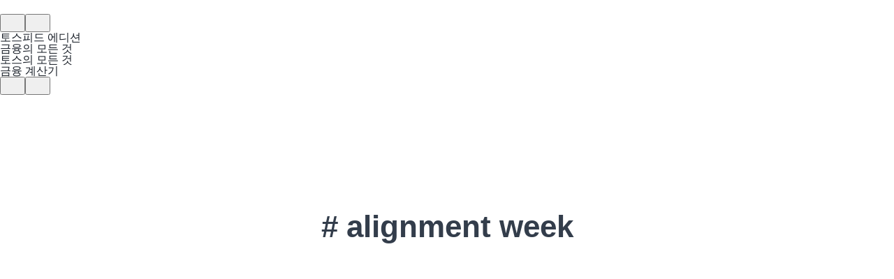

--- FILE ---
content_type: text/html; charset=utf-8
request_url: https://toss.im/tossfeed/tag/alignment%20week
body_size: 12430
content:
<!DOCTYPE html><html lang="ko"><head><meta charSet="UTF-8"/><meta name="viewport" content="width=device-width, user-scalable=no, initial-scale=1.0, maximum-scale=1.0, minimum-scale=1.0, viewport-fit=cover"/><meta name="author" content="Viva Republica"/><link rel="preconnect" href="https://toss.im"/><link rel="preconnect" href="https://api-gateway.toss.im:11099"/><link rel="preconnect" href="https://api-public.toss.im"/><link rel="preconnect" href="https://static.toss.im"/><link rel="preconnect" href="https://polyfill-fe.toss.im"/><link rel="preconnect" href="https://assets-fe.toss.im"/><link rel="shortcut icon" href="https://static.toss.im/tds/favicon/favicon.ico"/><link rel="icon" type="image/png" sizes="16x16" href="https://static.toss.im/tds/favicon/favicon-16x16.png"/><link rel="icon" type="image/png" sizes="32x32" href="https://static.toss.im/tds/favicon/favicon-32x32.png"/><link rel="icon" type="image/png" sizes="48x48" href="https://static.toss.im/tds/favicon/favicon-48x48.png"/><link rel="icon" type="image/png" sizes="196x196" href="https://static.toss.im/tds/favicon/favicon-196x196.png"/><link rel="apple-touch-icon" sizes="57x57" href="https://static.toss.im/tds/favicon/apple-touch-icon-57x57.png"/><link rel="apple-touch-icon" sizes="72x72" href="https://static.toss.im/tds/favicon/apple-touch-icon-72x72.png"/><link rel="apple-touch-icon" sizes="114x114" href="https://static.toss.im/tds/favicon/apple-touch-icon-114x114.png"/><link rel="apple-touch-icon" sizes="120x120" href="https://static.toss.im/tds/favicon/apple-touch-icon-120x120.png"/><link rel="apple-touch-icon" sizes="144x144" href="https://static.toss.im/tds/favicon/apple-touch-icon-144x144.png"/><link rel="apple-touch-icon" sizes="152x152" href="https://static.toss.im/tds/favicon/apple-touch-icon-152x152.png"/><meta name="msapplication-TileImage" content="https://static.toss.im/tds/favicon/mstile-144x144.png"/><link rel="preload" href="https://static.toss.im/frontend/libraries/lottie.min.js" as="script"/><meta name="twitter:creator" content="Viva Republica"/><meta name="twitter:site" content="@Toss_service"/><meta name="toss:color-scheme" content="light dark"/><meta name="toss:support-font-scale" content="on"/><title>금융이 알고 싶을 때, 토스피드</title><meta name="description" content="토스의 모든 것과 금융의 모든 것을 담고 있는 토스의 공식 콘텐츠 플랫폼 토스피드에 오신 것을 환영합니다"/><link rel="canonical" href="https://toss.im/tossfeed/"/><meta property="og:type" content="website"/><meta property="og:title" content="금융이 알고 싶을 때, 토스피드"/><meta property="og:site_name" content="금융이 알고 싶을 때, 토스피드"/><meta property="og:description" content="토스의 모든 것과 금융의 모든 것을 담고 있는 토스의 공식 콘텐츠 플랫폼 토스피드에 오신 것을 환영합니다"/><meta property="og:url" content="https://toss.im/tossfeed/"/><meta property="og:image" content="https://static.toss.im/illusts/img-og-tossfeed-1.jpg"/><meta name="og:image:alt" content="금융이 알고 싶을 때, 토스피드 대표 이미지"/><meta name="twitter:card" content="summary_large_image"/><meta name="twitter:title" content="금융이 알고 싶을 때, 토스피드"/><meta name="twitter:description" content="토스의 모든 것과 금융의 모든 것을 담고 있는 토스의 공식 콘텐츠 플랫폼 토스피드에 오신 것을 환영합니다"/><meta name="twitter:image" content="https://static.toss.im/illusts/img-og-tossfeed-1.jpg"/><meta name="twitter:image:alt" content="금융이 알고 싶을 때, 토스피드 대표 이미지"/><meta name="next-head-count" content="41"/><script>
            (function(w,d,s,l,i){w[l]=w[l]||[];w[l].push({'gtm.start':
            new Date().getTime(),event:'gtm.js'});var f=d.getElementsByTagName(s)[0],
            j=d.createElement(s),dl=l!='dataLayer'?'&l='+l:'';j.async=true;j.src=
            'https://www.googletagmanager.com/gtm.js?id='+i+dl;f.parentNode.insertBefore(j,f);
            })(window,document,'script','dataLayer','GTM-TZ7L59HF');
          </script><meta charSet="utf-8"/><meta http-equiv="X-UA-Compatible" content="IE=edge"/><meta name="viewport" content="width=device-width, initial-scale=1, maximum-scale=1"/><meta name="toss:support-font-scale" content="on"/><meta name="google-site-verification" content="KN3HZN4ttzHR3qD6WhVHrpr1wVo0yv29ereqvfD289w"/><meta name="robots" content="index,follow"/><link rel="alternate" title="금융이 알고 싶을 때, 토스피드 글 목록" type="application/rss+xml" href="/rss.xml"/><link rel="alternate" title="금융이 알고 싶을 때, 토스피드 글 목록" type="application/atom+xml" href="/atom.xml"/><link rel="alternate" title="금융이 알고 싶을 때, 토스피드 글 목록" type="application/activitystream+json" href="/feed.json"/><script>
(function () {
  const storageTheme = localStorage.getItem('@tossfeed/DARK_MODE');
  const parsedTheme = storageTheme != null ? (storageTheme === '"dark"' ? 'dark' : 'light') : undefined;
  const isDarkMode = parsedTheme
    ? parsedTheme === 'dark'
    : window.matchMedia != null && window.matchMedia('(prefers-color-scheme: dark)').matches;
  const theme = isDarkMode ? 'dark' : 'light';
  
  window.theme = theme;
  window.initialStorageTheme = parsedTheme;
  document.documentElement.dataset.theme = theme;
})();
        </script><link rel="stylesheet" type="text/css" href="https://static.toss.im/tds-pc/3.253.0/main.css"/><link rel="stylesheet" type="text/css" href="https://static.toss.im/tds/42.61.3/css/tds.min.css"/><link rel="stylesheet" type="text/css" href="https://cdnjs.cloudflare.com/ajax/libs/slick-carousel/1.6.0/slick.min.css"/><link rel="stylesheet" type="text/css" href="https://cdnjs.cloudflare.com/ajax/libs/slick-carousel/1.6.0/slick-theme.min.css"/><link rel="stylesheet" type="text/css" href="https://assets-fe.toss.im/tds/style.css" referrerPolicy="no-referrer-when-downgrade"/><link rel="stylesheet" type="text/css" href="https://static.toss.im/tps/main.css"/><link rel="stylesheet" type="text/css" href="https://static.toss.im/tps/others.css"/><link rel="stylesheet" type="text/css" href="https://static.toss.im/tossface-font/tossface.css"/><script src="https://polyfill-fe.toss.im/index.js"></script><script type="application/ld+json">{"@context":"https://schema.org","@type":"Organization","name":"금융이 알고 싶을 때, 토스피드","url":"https://toss.im/tossfeed","sameAs":["https://x.com/toss__official","https://www.instagram.com/toss.im/","https://apps.apple.com/kr/app/id839333328","https://play.google.com/store/apps/details?id=viva.republica.toss&pli=1"]}</script><link rel="shortcut icon" href="https://static.toss.im/tds/favicon/favicon.ico"/><link rel="icon" type="image/png" sizes="16x16" href="https://static.toss.im/tds/favicon/favicon-16x16.png"/><link rel="icon" type="image/png" sizes="32x32" href="https://static.toss.im/tds/favicon/favicon-32x32.png"/><link rel="icon" type="image/png" sizes="48x48" href="https://static.toss.im/tds/favicon/favicon-48x48.png"/><link rel="icon" type="image/png" sizes="196x196" href="https://static.toss.im/tds/favicon/favicon-196x196.png"/><link rel="apple-touch-icon" sizes="57x57" href="https://static.toss.im/tds/favicon/apple-touch-icon-57x57.png"/><link rel="apple-touch-icon" sizes="72x72" href="https://static.toss.im/tds/favicon/apple-touch-icon-72x72.png"/><link rel="apple-touch-icon" sizes="114x114" href="https://static.toss.im/tds/favicon/apple-touch-icon-114x114.png"/><link rel="apple-touch-icon" sizes="120x120" href="https://static.toss.im/tds/favicon/apple-touch-icon-120x120.png"/><link rel="apple-touch-icon" sizes="144x144" href="https://static.toss.im/tds/favicon/apple-touch-icon-144x144.png"/><link rel="apple-touch-icon" sizes="152x152" href="https://static.toss.im/tds/favicon/apple-touch-icon-152x152.png"/><meta name="msapplication-TileImage" content="https://static.toss.im/tds/favicon/mstile-144x144.png"/><script id="main-first-entry-redirect">
(function() {
  try {
    const isMain = location.pathname === '/tossfeed';
    const hasSameOriginRef = document.referrer && new URL(document.referrer).origin === location.origin;
    const visited = sessionStorage.getItem('redirect-to-the-money-issue');
    if (isMain && !hasSameOriginRef && !visited) {
      // NOTE: 첫 메인 진입으로 판단 → 플래그 설정하고 리다이렉트
      sessionStorage.setItem('redirect-to-the-money-issue', '1');
      location.replace('/tossfeed/edition/the-money-issue');
    }
  } catch (error) {
   console.debug('에디션 페이지 redirection 에러:',error);
  }
})();
            </script><link rel="preload" href="https://static.toss.im/frontend/toss.im/toss-im-tossfeed/_next/static/css/3571ebd3f121f9ab.css" as="style"/><link rel="stylesheet" href="https://static.toss.im/frontend/toss.im/toss-im-tossfeed/_next/static/css/3571ebd3f121f9ab.css" data-n-g=""/><noscript data-n-css=""></noscript><script defer="" nomodule="" src="https://static.toss.im/frontend/toss.im/toss-im-tossfeed/_next/static/chunks/polyfills-5cd94c89d3acac5f.js"></script><script src="https://static.toss.im/frontend/toss.im/toss-im-tossfeed/_next/static/chunks/webpack-76641a47494971a2.js" defer=""></script><script src="https://static.toss.im/frontend/toss.im/toss-im-tossfeed/_next/static/chunks/framework-ffdafa98ba939a92.js" defer=""></script><script src="https://static.toss.im/frontend/toss.im/toss-im-tossfeed/_next/static/chunks/main-a12054f878813d1d.js" defer=""></script><script src="https://static.toss.im/frontend/toss.im/toss-im-tossfeed/_next/static/chunks/pages/_app-a73d550fadaab596.js" defer=""></script><script src="https://static.toss.im/frontend/toss.im/toss-im-tossfeed/_next/static/chunks/6129-4920735611c663c9.js" defer=""></script><script src="https://static.toss.im/frontend/toss.im/toss-im-tossfeed/_next/static/chunks/4818-6d7b60ad8906e35a.js" defer=""></script><script src="https://static.toss.im/frontend/toss.im/toss-im-tossfeed/_next/static/chunks/7247-76c110d81960e552.js" defer=""></script><script src="https://static.toss.im/frontend/toss.im/toss-im-tossfeed/_next/static/chunks/9984-45543470e74f3ed7.js" defer=""></script><script src="https://static.toss.im/frontend/toss.im/toss-im-tossfeed/_next/static/chunks/7281-eb5cf8fb543dfb31.js" defer=""></script><script src="https://static.toss.im/frontend/toss.im/toss-im-tossfeed/_next/static/chunks/4927-578182ab87412d33.js" defer=""></script><script src="https://static.toss.im/frontend/toss.im/toss-im-tossfeed/_next/static/chunks/2892-d18e09f0ae8a8d00.js" defer=""></script><script src="https://static.toss.im/frontend/toss.im/toss-im-tossfeed/_next/static/chunks/7885-2aa74c36516369bd.js" defer=""></script><script src="https://static.toss.im/frontend/toss.im/toss-im-tossfeed/_next/static/chunks/1066-4ed59311964bfe51.js" defer=""></script><script src="https://static.toss.im/frontend/toss.im/toss-im-tossfeed/_next/static/chunks/pages/tag/%5BtagSlug%5D-f763b39730680c2a.js" defer=""></script><script src="https://static.toss.im/frontend/toss.im/toss-im-tossfeed/_next/static/QyUPAcZgJkHHlBqDho80m/_buildManifest.js" defer=""></script><script src="https://static.toss.im/frontend/toss.im/toss-im-tossfeed/_next/static/QyUPAcZgJkHHlBqDho80m/_ssgManifest.js" defer=""></script><script src="https://static.toss.im/frontend/toss.im/toss-im-tossfeed/_next/static/QyUPAcZgJkHHlBqDho80m/_middlewareManifest.js" defer=""></script></head><body><noscript><iframe src="https://www.googletagmanager.com/ns.html?id=GTM-TZ7L59HF" height="0" width="0" style="display:none;visibility:hidden"></iframe></noscript><div id="__next"><div><style data-emotion="css-global 1uoxgfw">:root{--pc-component-height-16:16px;--pc-component-height-16_narrow-horizontal-padding:4px;--pc-component-height-16_regular-horizontal-padding:5px;--pc-component-height-16_wide-horizontal-padding:7px;--pc-component-height-16_border-radius:4px;--pc-component-height-16_icon-square-narrow-horizontal-padding:1px;--pc-component-height-16_icon-square-regular-horizontal-padding:3px;--pc-component-height-16_icon-round-narrow-horizontal-padding:3px;--pc-component-height-16_icon-round-regular-horizontal-padding:5px;--pc-component-height-16_button-round-narrow-horizontal-padding:1.5px;--pc-component-height-16_button-round-regular-horizontal-padding:4.5px;--pc-component-height-16_button-square-narrow-horizontal-padding:2px;--pc-component-height-16_button-square-regular-horizontal-padding:1.5px;--pc-font-size-10:10px;--pc-font-size-10_line-height:1.2;--pc-font-size-10_icon-size:12px;--pc-font-size-10_icon-gap:2px;--pc-font-size-10_icon-wide-gap:5px;--pc-font-size-10_button-height:12px;--pc-font-size-10_avatar-gap:2px;--pc-component-height-16_font-size-10_vertical-padding:2px;--pc-component-height-16_font-size-10_icon-vertical-padding:2px;--pc-component-height-16_font-size-10_button-vertical-padding:2px;--pc-component-height-18:18px;--pc-component-height-18_narrow-horizontal-padding:4px;--pc-component-height-18_regular-horizontal-padding:5px;--pc-component-height-18_wide-horizontal-padding:7px;--pc-component-height-18_border-radius:5px;--pc-component-height-18_icon-square-narrow-horizontal-padding:1px;--pc-component-height-18_icon-square-regular-horizontal-padding:3px;--pc-component-height-18_icon-round-narrow-horizontal-padding:3px;--pc-component-height-18_icon-round-regular-horizontal-padding:5px;--pc-component-height-18_button-round-narrow-horizontal-padding:1.5px;--pc-component-height-18_button-round-regular-horizontal-padding:4.5px;--pc-component-height-18_button-square-narrow-horizontal-padding:2px;--pc-component-height-18_button-square-regular-horizontal-padding:1.5px;--pc-component-height-18_font-size-10_vertical-padding:3px;--pc-component-height-18_font-size-10_icon-vertical-padding:3px;--pc-component-height-18_font-size-10_button-vertical-padding:3px;--pc-component-height-20:20px;--pc-component-height-20_narrow-horizontal-padding:5px;--pc-component-height-20_regular-horizontal-padding:6px;--pc-component-height-20_wide-horizontal-padding:8px;--pc-component-height-20_border-radius:5px;--pc-component-height-20_icon-square-narrow-horizontal-padding:2px;--pc-component-height-20_icon-square-regular-horizontal-padding:4px;--pc-component-height-20_icon-round-narrow-horizontal-padding:4px;--pc-component-height-20_icon-round-regular-horizontal-padding:6px;--pc-component-height-20_button-round-narrow-horizontal-padding:2px;--pc-component-height-20_button-round-regular-horizontal-padding:4px;--pc-component-height-20_button-square-narrow-horizontal-padding:2px;--pc-component-height-20_button-square-regular-horizontal-padding:2px;--pc-font-size-11:11px;--pc-font-size-11_line-height:1.273;--pc-font-size-11_icon-size:14px;--pc-font-size-11_icon-gap:3px;--pc-font-size-11_icon-wide-gap:6px;--pc-font-size-11_button-height:16px;--pc-font-size-11_avatar-gap:4px;--pc-component-height-20_font-size-11_vertical-padding:3px;--pc-component-height-20_font-size-11_icon-vertical-padding:3px;--pc-component-height-20_font-size-11_button-vertical-padding:2px;--pc-component-height-22:22px;--pc-component-height-22_narrow-horizontal-padding:5px;--pc-component-height-22_regular-horizontal-padding:6px;--pc-component-height-22_wide-horizontal-padding:8px;--pc-component-height-22_border-radius:6px;--pc-component-height-22_icon-square-narrow-horizontal-padding:2px;--pc-component-height-22_icon-square-regular-horizontal-padding:4px;--pc-component-height-22_icon-round-narrow-horizontal-padding:4px;--pc-component-height-22_icon-round-regular-horizontal-padding:6px;--pc-component-height-22_button-round-narrow-horizontal-padding:2px;--pc-component-height-22_button-round-regular-horizontal-padding:4px;--pc-component-height-22_button-square-narrow-horizontal-padding:2px;--pc-component-height-22_button-square-regular-horizontal-padding:2px;--pc-font-size-12:12px;--pc-font-size-12_line-height:1.334;--pc-font-size-12_icon-size:14px;--pc-font-size-12_icon-gap:3px;--pc-font-size-12_icon-wide-gap:6px;--pc-font-size-12_button-height:16px;--pc-font-size-12_avatar-gap:4px;--pc-component-height-22_font-size-12_vertical-padding:3px;--pc-component-height-22_font-size-12_icon-vertical-padding:4px;--pc-component-height-22_font-size-12_button-vertical-padding:3px;--pc-component-height-24:24px;--pc-component-height-24_narrow-horizontal-padding:6px;--pc-component-height-24_regular-horizontal-padding:8px;--pc-component-height-24_wide-horizontal-padding:10px;--pc-component-height-24_border-radius:6px;--pc-component-height-24_icon-square-narrow-horizontal-padding:4px;--pc-component-height-24_icon-square-regular-horizontal-padding:6px;--pc-component-height-24_icon-round-narrow-horizontal-padding:6px;--pc-component-height-24_icon-round-regular-horizontal-padding:8px;--pc-component-height-24_button-round-narrow-horizontal-padding:4px;--pc-component-height-24_button-round-regular-horizontal-padding:6px;--pc-component-height-24_button-square-narrow-horizontal-padding:2px;--pc-component-height-24_button-square-regular-horizontal-padding:4px;--pc-component-height-24_font-size-12_vertical-padding:4px;--pc-component-height-24_font-size-12_icon-vertical-padding:5px;--pc-component-height-24_font-size-12_button-vertical-padding:4px;--pc-tight-component-height-24:24px;--pc-tight-component-height-24_font-size-12_vertical-padding:4px;--pc-tight-component-height-24_font-size-12_icon-vertical-padding:5px;--pc-tight-component-height-24_font-size-12_button-vertical-padding:4px;--pc-component-height-32:32px;--pc-component-height-32_narrow-horizontal-padding:8px;--pc-component-height-32_regular-horizontal-padding:10px;--pc-component-height-32_wide-horizontal-padding:12px;--pc-component-height-32_border-radius:8px;--pc-component-height-32_icon-square-narrow-horizontal-padding:6px;--pc-component-height-32_icon-square-regular-horizontal-padding:8px;--pc-component-height-32_icon-round-narrow-horizontal-padding:8px;--pc-component-height-32_icon-round-regular-horizontal-padding:10px;--pc-component-height-32_button-round-narrow-horizontal-padding:4px;--pc-component-height-32_button-round-regular-horizontal-padding:6px;--pc-component-height-32_button-square-narrow-horizontal-padding:2px;--pc-component-height-32_button-square-regular-horizontal-padding:4px;--pc-font-size-14:14px;--pc-font-size-14_line-height:1.429;--pc-font-size-14_icon-size:16px;--pc-font-size-14_icon-gap:4px;--pc-font-size-14_icon-wide-gap:7px;--pc-font-size-14_button-height:20px;--pc-font-size-14_avatar-gap:6px;--pc-component-height-32_font-size-14_vertical-padding:6px;--pc-component-height-32_font-size-14_icon-vertical-padding:8px;--pc-component-height-32_font-size-14_button-vertical-padding:6px;--pc-tight-component-height-28:28px;--pc-tight-component-height-28_font-size-14_vertical-padding:4px;--pc-tight-component-height-28_font-size-14_icon-vertical-padding:6px;--pc-tight-component-height-28_font-size-14_button-vertical-padding:4px;--pc-component-height-34:34px;--pc-component-height-34_narrow-horizontal-padding:8px;--pc-component-height-34_regular-horizontal-padding:10px;--pc-component-height-34_wide-horizontal-padding:12px;--pc-component-height-34_border-radius:9px;--pc-component-height-34_icon-square-narrow-horizontal-padding:6px;--pc-component-height-34_icon-square-regular-horizontal-padding:8px;--pc-component-height-34_icon-round-narrow-horizontal-padding:8px;--pc-component-height-34_icon-round-regular-horizontal-padding:10px;--pc-component-height-34_button-round-narrow-horizontal-padding:4px;--pc-component-height-34_button-round-regular-horizontal-padding:6px;--pc-component-height-34_button-square-narrow-horizontal-padding:2px;--pc-component-height-34_button-square-regular-horizontal-padding:4px;--pc-component-height-34_font-size-14_vertical-padding:7px;--pc-component-height-34_font-size-14_icon-vertical-padding:9px;--pc-component-height-34_font-size-14_button-vertical-padding:7px;--pc-component-height-40:40px;--pc-component-height-40_narrow-horizontal-padding:10px;--pc-component-height-40_regular-horizontal-padding:12px;--pc-component-height-40_wide-horizontal-padding:14px;--pc-component-height-40_border-radius:10px;--pc-component-height-40_icon-square-narrow-horizontal-padding:8px;--pc-component-height-40_icon-square-regular-horizontal-padding:10px;--pc-component-height-40_icon-round-narrow-horizontal-padding:10px;--pc-component-height-40_icon-round-regular-horizontal-padding:12px;--pc-component-height-40_button-round-narrow-horizontal-padding:5px;--pc-component-height-40_button-round-regular-horizontal-padding:8px;--pc-component-height-40_button-square-narrow-horizontal-padding:2px;--pc-component-height-40_button-square-regular-horizontal-padding:6px;--pc-font-size-15:15px;--pc-font-size-15_line-height:1.467;--pc-font-size-15_icon-size:18px;--pc-font-size-15_icon-gap:5px;--pc-font-size-15_icon-wide-gap:8px;--pc-font-size-15_button-height:24px;--pc-font-size-15_avatar-gap:8px;--pc-component-height-40_font-size-15_vertical-padding:9px;--pc-component-height-40_font-size-15_icon-vertical-padding:11px;--pc-component-height-40_font-size-15_button-vertical-padding:8px;--pc-tight-component-height-34:34px;--pc-tight-component-height-34_font-size-15_vertical-padding:6px;--pc-tight-component-height-34_font-size-15_icon-vertical-padding:8px;--pc-tight-component-height-34_font-size-15_button-vertical-padding:5px;--pc-component-height-48:48px;--pc-component-height-48_narrow-horizontal-padding:12px;--pc-component-height-48_regular-horizontal-padding:14px;--pc-component-height-48_wide-horizontal-padding:16px;--pc-component-height-48_border-radius:12px;--pc-component-height-48_icon-square-narrow-horizontal-padding:10px;--pc-component-height-48_icon-square-regular-horizontal-padding:12px;--pc-component-height-48_icon-round-narrow-horizontal-padding:12px;--pc-component-height-48_icon-round-regular-horizontal-padding:14px;--pc-component-height-48_button-round-narrow-horizontal-padding:6px;--pc-component-height-48_button-round-regular-horizontal-padding:8px;--pc-component-height-48_button-square-narrow-horizontal-padding:2px;--pc-component-height-48_button-square-regular-horizontal-padding:6px;--pc-font-size-17:17px;--pc-font-size-17_line-height:1.53;--pc-font-size-17_icon-size:20px;--pc-font-size-17_icon-gap:6px;--pc-font-size-17_icon-wide-gap:9px;--pc-font-size-17_button-height:28px;--pc-font-size-17_avatar-gap:10px;--pc-component-height-48_font-size-17_vertical-padding:11px;--pc-component-height-48_font-size-17_icon-vertical-padding:14px;--pc-component-height-48_font-size-17_button-vertical-padding:10px;--pc-tight-component-height-40:40px;--pc-tight-component-height-40_font-size-17_vertical-padding:7px;--pc-tight-component-height-40_font-size-17_icon-vertical-padding:10px;--pc-tight-component-height-40_font-size-17_button-vertical-padding:6px;--pc-component-height-56:56px;--pc-component-height-56_narrow-horizontal-padding:14px;--pc-component-height-56_regular-horizontal-padding:16px;--pc-component-height-56_wide-horizontal-padding:18px;--pc-component-height-56_border-radius:14px;--pc-component-height-56_icon-square-narrow-horizontal-padding:12px;--pc-component-height-56_icon-square-regular-horizontal-padding:14px;--pc-component-height-56_icon-round-narrow-horizontal-padding:14px;--pc-component-height-56_icon-round-regular-horizontal-padding:16px;--pc-component-height-56_button-round-narrow-horizontal-padding:7px;--pc-component-height-56_button-round-regular-horizontal-padding:10px;--pc-component-height-56_button-square-narrow-horizontal-padding:2px;--pc-component-height-56_button-square-regular-horizontal-padding:8px;--pc-font-size-19:19px;--pc-font-size-19_line-height:1.579;--pc-font-size-19_icon-size:22px;--pc-font-size-19_icon-gap:7px;--pc-font-size-19_icon-wide-gap:10px;--pc-font-size-19_button-height:32px;--pc-font-size-19_avatar-gap:12px;--pc-component-height-56_font-size-19_vertical-padding:13px;--pc-component-height-56_font-size-19_icon-vertical-padding:17px;--pc-component-height-56_font-size-19_button-vertical-padding:12px;--pc-tight-component-height-46:46px;--pc-tight-component-height-46_font-size-19_vertical-padding:8px;--pc-tight-component-height-46_font-size-19_icon-vertical-padding:12px;--pc-tight-component-height-46_font-size-19_button-vertical-padding:7px;}html{font-family:'Toss Product Sans','Tossface',-apple-system,BlinkMacSystemFont,'Bazier Square','Noto Sans KR','Segoe UI',Apple SD Gothic Neo,Roboto,'Noto Sans KR','Helvetica Neue',Arial,sans-serif,'Apple Color Emoji','Segoe UI Emoji','Segoe UI Symbol','Noto Color Emoji';-moz-osx-font-smoothing:grayscale;-webkit-font-smoothing:antialiased;word-break:keep-all;overflow-wrap:break-word;scrollbar-width:thin;scrollbar-color:rgba(0,29,58,0.18) transparent;}html::-webkit-scrollbar{width:14px;height:14px;}html::-webkit-scrollbar-track,html::-webkit-scrollbar-thumb{border-radius:100px;-webkit-background-clip:content-box;background-clip:content-box;border:4px solid transparent;}html::-webkit-scrollbar-corner{display:none;}html::-webkit-scrollbar-track{background-color:transparent;}html::-webkit-scrollbar-thumb{background-color:rgba(0,29,58,0.18);}body{font-family:'Toss Product Sans','Tossface',-apple-system,BlinkMacSystemFont,'Bazier Square','Noto Sans KR','Segoe UI',Apple SD Gothic Neo,Roboto,'Noto Sans KR','Helvetica Neue',Arial,sans-serif,'Apple Color Emoji','Segoe UI Emoji','Segoe UI Symbol','Noto Color Emoji';-moz-osx-font-smoothing:grayscale;-webkit-font-smoothing:antialiased;word-break:keep-all;overflow-wrap:break-word;}*{box-sizing:border-box;}*::after,*::before{box-sizing:border-box;}input:disabled,button:disabled{cursor:not-allowed;}button,input,textarea{font-family:'Toss Product Sans',-apple-system,BlinkMacSystemFont,'Bazier Square','Noto Sans KR','Segoe UI',Apple SD Gothic Neo,Roboto,'Noto Sans KR','Helvetica Neue',Arial,sans-serif,'Apple Color Emoji','Segoe UI Emoji','Segoe UI Symbol','Noto Color Emoji';}</style><style data-emotion="css-global xk90k6">html{font-family:'Toss Product Sans','Tossface',-apple-system,BlinkMacSystemFont,'Bazier Square','Noto Sans KR','Segoe UI',Apple SD Gothic Neo,Roboto,'Noto Sans KR','Helvetica Neue',Arial,sans-serif,'Apple Color Emoji','Segoe UI Emoji','Segoe UI Symbol','Noto Color Emoji';-moz-osx-font-smoothing:grayscale;-webkit-font-smoothing:antialiased;word-break:keep-all;overflow-wrap:break-word;scrollbar-width:thin;scrollbar-color:rgba(0,29,58,0.18) transparent;}html::-webkit-scrollbar{width:14px;height:14px;}html::-webkit-scrollbar-track,html::-webkit-scrollbar-thumb{border-radius:100px;-webkit-background-clip:content-box;background-clip:content-box;border:4px solid transparent;}html::-webkit-scrollbar-corner{display:none;}html::-webkit-scrollbar-track{background-color:transparent;}html::-webkit-scrollbar-thumb{background-color:rgba(0,29,58,0.18);}body{font-family:'Toss Product Sans','Tossface',-apple-system,BlinkMacSystemFont,'Bazier Square','Noto Sans KR','Segoe UI',Apple SD Gothic Neo,Roboto,'Noto Sans KR','Helvetica Neue',Arial,sans-serif,'Apple Color Emoji','Segoe UI Emoji','Segoe UI Symbol','Noto Color Emoji';-moz-osx-font-smoothing:grayscale;-webkit-font-smoothing:antialiased;word-break:keep-all;overflow-wrap:break-word;}*{box-sizing:border-box;}*::after,*::before{box-sizing:border-box;}input:disabled,button:disabled{cursor:not-allowed;}button,input,textarea{font-family:'Toss Product Sans',-apple-system,BlinkMacSystemFont,'Bazier Square','Noto Sans KR','Segoe UI',Apple SD Gothic Neo,Roboto,'Noto Sans KR','Helvetica Neue',Arial,sans-serif,'Apple Color Emoji','Segoe UI Emoji','Segoe UI Symbol','Noto Color Emoji';}</style><style data-emotion="css-global tfnvw4">lib{scroll-padding-top:100px;}html,body,div,span,applet,object,iframe,h1,h2,h3,h4,h5,h6,p,blockquote,pre,a,abbr,acronym,address,big,cite,code,del,dfn,em,img,ins,kbd,q,s,samp,small,strike,strong,sub,sup,tt,var,b,u,i,center,dl,dt,dd,ol,ul,li,fieldset,form,label,legend,table,caption,tbody,tfoot,thead,tr,th,td,article,aside,canvas,details,embed,figure,figcaption,footer,header,hgroup,menu,nav,output,ruby,section,summary,time,mark,audio,video{margin:0;padding:0;border:0;vertical-align:top;}article,aside,details,figcaption,figure,footer,header,hgroup,menu,nav,section{display:block;}body{line-height:1;}ol,ul{list-style:none;}blockquote,q{quotes:none;}blockquote:before,blockquote:after,q:before,q:after{content:'';content:none;}table{border-collapse:collapse;border-spacing:0;}button,input,textarea{font:inherit;}body{word-break:keep-all;overflow-wrap:break-word;overflow-x:hidden;}h4{max-width:100%;}@media (max-width: 767px){.p-dimmer{padding:20px;}}*{-webkit-user-select:auto!important;-moz-user-select:auto!important;-ms-user-select:auto!important;user-select:auto!important;}button:focus:not(:focus-visible){outline:none;}:root{--toast-index:1001;}html[data-theme='dark']{scrollbar-color:rgba(224, 224, 255, 0.27) transparent;}</style><noscript><img height="1" width="1" style="display:none" src="https://www.facebook.com/tr?id=1225207725008863&ev=PageView&noscript=1" /></noscript><style data-emotion="css-global 0"></style><style data-emotion="css isgwpy">.css-isgwpy{height:var(--toss-safe-area-top, 0px);display:var(--toss-safe-area-top-display, initial);background-color:transparent;}</style><div class="css-isgwpy"></div><style data-emotion="css-global 7lln4p">default html{line-height:1.15;-webkit-text-size-adjust:100%;}default body{margin:0;}default main{display:block;}default h1{font-size:2em;margin:0.67em 0;}default hr{box-sizing:content-box;height:0;overflow:visible;}default pre{font-family:monospace,monospace;font-size:1em;}default a{background-color:transparent;}default abbr[title]{border-bottom:none;-webkit-text-decoration:underline;text-decoration:underline;-webkit-text-decoration:underline dotted;text-decoration:underline dotted;}default b,default strong{font-weight:bolder;}default code,default kbd,default samp{font-family:monospace,monospace;font-size:1em;}default small{font-size:80%;}default sub,default sup{font-size:75%;line-height:0;position:relative;vertical-align:baseline;}default sub{bottom:-0.25em;}default sup{top:-0.5em;}default img{border-style:none;}default button,default input,default optgroup,default select,default textarea{font-family:inherit;font-size:100%;line-height:1.15;margin:0;}default button,default input{overflow:visible;}default button,default select{text-transform:none;}default button,default [type="button"],default [type="reset"],default [type="submit"]{-webkit-appearance:button;}default button::-moz-focus-inner,default [type="button"]::-moz-focus-inner,default [type="reset"]::-moz-focus-inner,default [type="submit"]::-moz-focus-inner{border-style:none;padding:0;}default button:-moz-focusring,default [type="button"]:-moz-focusring,default [type="reset"]:-moz-focusring,default [type="submit"]:-moz-focusring{outline:1px dotted ButtonText;}default fieldset{padding:0.35em 0.75em 0.625em;}default legend{box-sizing:border-box;color:inherit;display:table;max-width:100%;padding:0;white-space:normal;}default progress{vertical-align:baseline;}default textarea{overflow:auto;}default [type="checkbox"],default [type="radio"]{box-sizing:border-box;padding:0;}default [type="number"]::-webkit-inner-spin-button,default [type="number"]::-webkit-outer-spin-button{height:auto;}default [type="search"]{-webkit-appearance:textfield;outline-offset:-2px;}default [type="search"]::-webkit-search-decoration{-webkit-appearance:none;}default::-webkit-file-upload-button{-webkit-appearance:button;font:inherit;}default details{display:block;}default summary{display:-webkit-box;display:-webkit-list-item;display:-ms-list-itembox;display:list-item;}default template{display:none;}default [hidden]{display:none;}</style><style data-emotion="css-global okdki2">*:not(input):not(textarea){-webkit-user-select:none;-moz-user-select:none;-ms-user-select:none;user-select:none;-webkit-touch-callout:none;}</style><style data-emotion="css-global 1dsg521">body{background-color:var(--adaptiveBackground);}</style><style data-emotion="css-global 1ldlskh">html{font-size:16px;}body{font-family:'Toss Product Sans','Tossface','SF Pro KR','SF Pro Display','SF Pro Icons',-apple-system,BlinkMacSystemFont,'Basier Square','Apple SD Gothic Neo',Roboto,'Noto Sans KR','Noto Sans','Helvetica Neue',Helvetica,Arial,sans-serif,'Apple Color Emoji','Segoe UI Emoji','Segoe UI Symbol','Noto Color Emoji';font-size:1rem;box-sizing:border-box;word-break:keep-all;overflow-wrap:break-word;-webkit-font-smoothing:antialiased;-moz-osx-font-smoothing:grayscale;}*,*:before,*:after{box-sizing:border-box;}input,select,textarea,button{font-family:inherit;}body.no-scroll{overflow:hidden;}a,a:focus,a:hover{-webkit-text-decoration:none;text-decoration:none;}</style><style data-emotion="css-global j505a8">:root{--tds-t-f11-text-fontSize:11px;--tds-t-f11-text-lineHeight:16.5px;--tds-t-f11-icon-height:12px;--tds-t-f11-badge-fontSize:9px;--tds-t-f11-badge-padding:3px 6px;--tds-t-f11-badge-borderRadius:8px;--tds-t-f11-link-verticalPadding:0px;--tds-t-f11-link-horizontalPadding:4px;--tds-t-f11-link-borderRadius:4px;--tds-t-f11-link-lightThickness:0.7px;--tds-t-f11-link-boldThickness:1px;--tds-t-f12-text-fontSize:12px;--tds-t-f12-text-lineHeight:18px;--tds-t-f12-icon-height:13px;--tds-t-f12-badge-fontSize:9px;--tds-t-f12-badge-padding:3px 6px;--tds-t-f12-badge-borderRadius:8px;--tds-t-f12-link-verticalPadding:0px;--tds-t-f12-link-horizontalPadding:4px;--tds-t-f12-link-borderRadius:4px;--tds-t-f12-link-lightThickness:0.7px;--tds-t-f12-link-boldThickness:1px;--tds-t-f13-text-fontSize:13px;--tds-t-f13-text-lineHeight:19.5px;--tds-t-f13-icon-height:14px;--tds-t-f13-badge-fontSize:9px;--tds-t-f13-badge-padding:3px 6px;--tds-t-f13-badge-borderRadius:8px;--tds-t-f13-link-verticalPadding:0px;--tds-t-f13-link-horizontalPadding:4px;--tds-t-f13-link-borderRadius:4px;--tds-t-f13-link-lightThickness:0.7px;--tds-t-f13-link-boldThickness:1px;--tds-t-f14-text-fontSize:14px;--tds-t-f14-text-lineHeight:21px;--tds-t-f14-icon-height:15px;--tds-t-f14-badge-fontSize:10px;--tds-t-f14-badge-padding:3px 7px;--tds-t-f14-badge-borderRadius:9px;--tds-t-f14-link-verticalPadding:0px;--tds-t-f14-link-horizontalPadding:4px;--tds-t-f14-link-borderRadius:4px;--tds-t-f14-link-lightThickness:0.7px;--tds-t-f14-link-boldThickness:1px;--tds-t-f15-text-fontSize:15px;--tds-t-f15-text-lineHeight:22.5px;--tds-t-f15-icon-height:17px;--tds-t-f15-badge-fontSize:10px;--tds-t-f15-badge-padding:3px 7px;--tds-t-f15-badge-borderRadius:9px;--tds-t-f15-link-verticalPadding:0px;--tds-t-f15-link-horizontalPadding:4px;--tds-t-f15-link-borderRadius:4px;--tds-t-f15-link-lightThickness:0.7px;--tds-t-f15-link-boldThickness:1px;--tds-t-f16-text-fontSize:16px;--tds-t-f16-text-lineHeight:24px;--tds-t-f16-icon-height:18px;--tds-t-f16-badge-fontSize:10px;--tds-t-f16-badge-padding:3px 7px;--tds-t-f16-badge-borderRadius:9px;--tds-t-f16-link-verticalPadding:0px;--tds-t-f16-link-horizontalPadding:4px;--tds-t-f16-link-borderRadius:4px;--tds-t-f16-link-lightThickness:1px;--tds-t-f16-link-boldThickness:1.3px;--tds-t-f17-text-fontSize:17px;--tds-t-f17-text-lineHeight:25.5px;--tds-t-f17-icon-height:19px;--tds-t-f17-badge-fontSize:10px;--tds-t-f17-badge-padding:3px 7px;--tds-t-f17-badge-borderRadius:9px;--tds-t-f17-link-verticalPadding:0px;--tds-t-f17-link-horizontalPadding:4px;--tds-t-f17-link-borderRadius:4px;--tds-t-f17-link-lightThickness:1px;--tds-t-f17-link-boldThickness:1.3px;--tds-t-f18-text-fontSize:18px;--tds-t-f18-text-lineHeight:27px;--tds-t-f18-icon-height:20px;--tds-t-f18-badge-fontSize:11px;--tds-t-f18-badge-padding:3px 7px;--tds-t-f18-badge-borderRadius:10px;--tds-t-f18-link-verticalPadding:0px;--tds-t-f18-link-horizontalPadding:4px;--tds-t-f18-link-borderRadius:4px;--tds-t-f18-link-lightThickness:1px;--tds-t-f18-link-boldThickness:1.3px;--tds-t-f19-text-fontSize:19px;--tds-t-f19-text-lineHeight:28px;--tds-t-f19-icon-height:21px;--tds-t-f19-badge-fontSize:11px;--tds-t-f19-badge-padding:3px 7px;--tds-t-f19-badge-borderRadius:10px;--tds-t-f19-link-verticalPadding:0px;--tds-t-f19-link-horizontalPadding:5px;--tds-t-f19-link-borderRadius:5px;--tds-t-f19-link-lightThickness:1.3px;--tds-t-f19-link-boldThickness:1.5px;--tds-t-f20-text-fontSize:20px;--tds-t-f20-text-lineHeight:29px;--tds-t-f20-icon-height:22px;--tds-t-f20-badge-fontSize:11px;--tds-t-f20-badge-padding:3px 7px;--tds-t-f20-badge-borderRadius:10px;--tds-t-f20-link-verticalPadding:0px;--tds-t-f20-link-horizontalPadding:5px;--tds-t-f20-link-borderRadius:5px;--tds-t-f20-link-lightThickness:1.3px;--tds-t-f20-link-boldThickness:1.5px;--tds-t-f21-text-fontSize:21px;--tds-t-f21-text-lineHeight:30px;--tds-t-f21-icon-height:24px;--tds-t-f21-badge-fontSize:11px;--tds-t-f21-badge-padding:3px 7px;--tds-t-f21-badge-borderRadius:10px;--tds-t-f21-link-verticalPadding:0px;--tds-t-f21-link-horizontalPadding:5px;--tds-t-f21-link-borderRadius:5px;--tds-t-f21-link-lightThickness:1.3px;--tds-t-f21-link-boldThickness:1.5px;--tds-t-f22-text-fontSize:22px;--tds-t-f22-text-lineHeight:31px;--tds-t-f22-icon-height:25px;--tds-t-f22-badge-fontSize:12px;--tds-t-f22-badge-padding:3px 7px;--tds-t-f22-badge-borderRadius:11px;--tds-t-f22-link-verticalPadding:0px;--tds-t-f22-link-horizontalPadding:5px;--tds-t-f22-link-borderRadius:5px;--tds-t-f22-link-lightThickness:1.3px;--tds-t-f22-link-boldThickness:1.5px;--tds-t-f23-text-fontSize:23px;--tds-t-f23-text-lineHeight:32px;--tds-t-f23-icon-height:26px;--tds-t-f23-badge-fontSize:12px;--tds-t-f23-badge-padding:3px 7px;--tds-t-f23-badge-borderRadius:11px;--tds-t-f23-link-verticalPadding:1px;--tds-t-f23-link-horizontalPadding:6px;--tds-t-f23-link-borderRadius:6px;--tds-t-f23-link-lightThickness:1.5px;--tds-t-f23-link-boldThickness:1.8px;--tds-t-f24-text-fontSize:24px;--tds-t-f24-text-lineHeight:33px;--tds-t-f24-icon-height:27px;--tds-t-f24-badge-fontSize:12px;--tds-t-f24-badge-padding:3px 7px;--tds-t-f24-badge-borderRadius:11px;--tds-t-f24-link-verticalPadding:1px;--tds-t-f24-link-horizontalPadding:6px;--tds-t-f24-link-borderRadius:6px;--tds-t-f24-link-lightThickness:1.5px;--tds-t-f24-link-boldThickness:1.8px;--tds-t-f25-text-fontSize:25px;--tds-t-f25-text-lineHeight:34px;--tds-t-f25-icon-height:28px;--tds-t-f25-badge-fontSize:12px;--tds-t-f25-badge-padding:3px 7px;--tds-t-f25-badge-borderRadius:11px;--tds-t-f25-link-verticalPadding:1px;--tds-t-f25-link-horizontalPadding:6px;--tds-t-f25-link-borderRadius:6px;--tds-t-f25-link-lightThickness:1.5px;--tds-t-f25-link-boldThickness:1.8px;--tds-t-f26-text-fontSize:26px;--tds-t-f26-text-lineHeight:35px;--tds-t-f26-icon-height:29px;--tds-t-f26-badge-fontSize:13px;--tds-t-f26-badge-padding:3px 7px;--tds-t-f26-badge-borderRadius:12px;--tds-t-f26-link-verticalPadding:1px;--tds-t-f26-link-horizontalPadding:6px;--tds-t-f26-link-borderRadius:6px;--tds-t-f26-link-lightThickness:1.8px;--tds-t-f26-link-boldThickness:2px;--tds-t-f27-text-fontSize:27px;--tds-t-f27-text-lineHeight:36px;--tds-t-f27-icon-height:31px;--tds-t-f27-badge-fontSize:13px;--tds-t-f27-badge-padding:3px 7px;--tds-t-f27-badge-borderRadius:12px;--tds-t-f27-link-verticalPadding:1px;--tds-t-f27-link-horizontalPadding:6px;--tds-t-f27-link-borderRadius:6px;--tds-t-f27-link-lightThickness:1.8px;--tds-t-f27-link-boldThickness:2px;--tds-t-f28-text-fontSize:28px;--tds-t-f28-text-lineHeight:37px;--tds-t-f28-icon-height:32px;--tds-t-f28-badge-fontSize:13px;--tds-t-f28-badge-padding:3px 7px;--tds-t-f28-badge-borderRadius:12px;--tds-t-f28-link-verticalPadding:1px;--tds-t-f28-link-horizontalPadding:6px;--tds-t-f28-link-borderRadius:6px;--tds-t-f28-link-lightThickness:1.8px;--tds-t-f28-link-boldThickness:2px;--tds-t-f29-text-fontSize:29px;--tds-t-f29-text-lineHeight:38px;--tds-t-f29-icon-height:33px;--tds-t-f29-badge-fontSize:13px;--tds-t-f29-badge-padding:3px 7px;--tds-t-f29-badge-borderRadius:12px;--tds-t-f29-link-verticalPadding:2px;--tds-t-f29-link-horizontalPadding:8px;--tds-t-f29-link-borderRadius:8px;--tds-t-f29-link-lightThickness:1.8px;--tds-t-f29-link-boldThickness:2px;--tds-t-f30-text-fontSize:30px;--tds-t-f30-text-lineHeight:40px;--tds-t-f30-icon-height:34px;--tds-t-f30-badge-fontSize:14px;--tds-t-f30-badge-padding:4px 8px;--tds-t-f30-badge-borderRadius:13px;--tds-t-f30-link-verticalPadding:2px;--tds-t-f30-link-horizontalPadding:8px;--tds-t-f30-link-borderRadius:8px;--tds-t-f30-link-lightThickness:1.8px;--tds-t-f30-link-boldThickness:2px;--tds-t-f31-text-fontSize:31px;--tds-t-f31-text-lineHeight:41px;--tds-t-f31-icon-height:35px;--tds-t-f31-badge-fontSize:14px;--tds-t-f31-badge-padding:4px 8px;--tds-t-f31-badge-borderRadius:13px;--tds-t-f31-link-verticalPadding:2px;--tds-t-f31-link-horizontalPadding:8px;--tds-t-f31-link-borderRadius:8px;--tds-t-f31-link-lightThickness:1.8px;--tds-t-f31-link-boldThickness:2px;--tds-t-f32-text-fontSize:32px;--tds-t-f32-text-lineHeight:42px;--tds-t-f32-icon-height:36px;--tds-t-f32-badge-fontSize:14px;--tds-t-f32-badge-padding:4px 8px;--tds-t-f32-badge-borderRadius:13px;--tds-t-f32-link-verticalPadding:2px;--tds-t-f32-link-horizontalPadding:8px;--tds-t-f32-link-borderRadius:8px;--tds-t-f32-link-lightThickness:1.8px;--tds-t-f32-link-boldThickness:2px;--tds-t-f33-text-fontSize:33px;--tds-t-f33-text-lineHeight:43px;--tds-t-f33-icon-height:38px;--tds-t-f33-badge-fontSize:14px;--tds-t-f33-badge-padding:4px 8px;--tds-t-f33-badge-borderRadius:13px;--tds-t-f33-link-verticalPadding:2px;--tds-t-f33-link-horizontalPadding:8px;--tds-t-f33-link-borderRadius:8px;--tds-t-f33-link-lightThickness:1.8px;--tds-t-f33-link-boldThickness:2px;--tds-t-f34-text-fontSize:34px;--tds-t-f34-text-lineHeight:44px;--tds-t-f34-icon-height:39px;--tds-t-f34-badge-fontSize:14px;--tds-t-f34-badge-padding:4px 8px;--tds-t-f34-badge-borderRadius:13px;--tds-t-f34-link-verticalPadding:2px;--tds-t-f34-link-horizontalPadding:8px;--tds-t-f34-link-borderRadius:8px;--tds-t-f34-link-lightThickness:1.8px;--tds-t-f34-link-boldThickness:2px;--tds-t-f35-text-fontSize:35px;--tds-t-f35-text-lineHeight:45px;--tds-t-f35-icon-height:40px;--tds-t-f35-badge-fontSize:15px;--tds-t-f35-badge-padding:4px 9px;--tds-t-f35-badge-borderRadius:13px;--tds-t-f35-link-verticalPadding:2px;--tds-t-f35-link-horizontalPadding:8px;--tds-t-f35-link-borderRadius:8px;--tds-t-f35-link-lightThickness:2px;--tds-t-f35-link-boldThickness:2.3px;--tds-t-f36-text-fontSize:36px;--tds-t-f36-text-lineHeight:46px;--tds-t-f36-icon-height:41px;--tds-t-f36-badge-fontSize:15px;--tds-t-f36-badge-padding:4px 9px;--tds-t-f36-badge-borderRadius:13px;--tds-t-f36-link-verticalPadding:2px;--tds-t-f36-link-horizontalPadding:8px;--tds-t-f36-link-borderRadius:8px;--tds-t-f36-link-lightThickness:2px;--tds-t-f36-link-boldThickness:2.3px;--tds-t-f37-text-fontSize:37px;--tds-t-f37-text-lineHeight:47px;--tds-t-f37-icon-height:42px;--tds-t-f37-badge-fontSize:15px;--tds-t-f37-badge-padding:4px 9px;--tds-t-f37-badge-borderRadius:13px;--tds-t-f37-link-verticalPadding:2px;--tds-t-f37-link-horizontalPadding:8px;--tds-t-f37-link-borderRadius:8px;--tds-t-f37-link-lightThickness:2px;--tds-t-f37-link-boldThickness:2.3px;--tds-t-f38-text-fontSize:38px;--tds-t-f38-text-lineHeight:48px;--tds-t-f38-icon-height:43px;--tds-t-f38-badge-fontSize:15px;--tds-t-f38-badge-padding:4px 9px;--tds-t-f38-badge-borderRadius:13px;--tds-t-f38-link-verticalPadding:2px;--tds-t-f38-link-horizontalPadding:8px;--tds-t-f38-link-borderRadius:8px;--tds-t-f38-link-lightThickness:2px;--tds-t-f38-link-boldThickness:2.3px;--tds-t-f39-text-fontSize:39px;--tds-t-f39-text-lineHeight:49px;--tds-t-f39-icon-height:44px;--tds-t-f39-badge-fontSize:16px;--tds-t-f39-badge-padding:5px 10px;--tds-t-f39-badge-borderRadius:14px;--tds-t-f39-link-verticalPadding:2px;--tds-t-f39-link-horizontalPadding:8px;--tds-t-f39-link-borderRadius:8px;--tds-t-f39-link-lightThickness:2px;--tds-t-f39-link-boldThickness:2.3px;--tds-t-f40-text-fontSize:40px;--tds-t-f40-text-lineHeight:50px;--tds-t-f40-icon-height:46px;--tds-t-f40-badge-fontSize:16px;--tds-t-f40-badge-padding:5px 10px;--tds-t-f40-badge-borderRadius:14px;--tds-t-f40-link-verticalPadding:2px;--tds-t-f40-link-horizontalPadding:8px;--tds-t-f40-link-borderRadius:8px;--tds-t-f40-link-lightThickness:2px;--tds-t-f40-link-boldThickness:2.3px;--tds-t-f41-text-fontSize:41px;--tds-t-f41-text-lineHeight:51px;--tds-t-f41-icon-height:47px;--tds-t-f41-badge-fontSize:16px;--tds-t-f41-badge-padding:5px 10px;--tds-t-f41-badge-borderRadius:14px;--tds-t-f41-link-verticalPadding:2px;--tds-t-f41-link-horizontalPadding:10px;--tds-t-f41-link-borderRadius:10px;--tds-t-f41-link-lightThickness:2.3px;--tds-t-f41-link-boldThickness:2.5px;--tds-t-f42-text-fontSize:42px;--tds-t-f42-text-lineHeight:52px;--tds-t-f42-icon-height:48px;--tds-t-f42-badge-fontSize:16px;--tds-t-f42-badge-padding:5px 10px;--tds-t-f42-badge-borderRadius:14px;--tds-t-f42-link-verticalPadding:2px;--tds-t-f42-link-horizontalPadding:10px;--tds-t-f42-link-borderRadius:10px;--tds-t-f42-link-lightThickness:2.3px;--tds-t-f42-link-boldThickness:2.5px;}</style><style data-emotion="css-global h7l2l6">:root{--tds-t-t1-text-fontSize:var(--tds-t-f30-text-fontSize);--tds-t-t1-text-lineHeight:var(--tds-t-f30-text-lineHeight);--tds-t-t1-icon-height:var(--tds-t-f30-icon-height);--tds-t-t1-badge-fontSize:var(--tds-t-f30-badge-fontSize);--tds-t-t1-badge-padding:var(--tds-t-f30-badge-padding);--tds-t-t1-badge-borderRadius:var(--tds-t-f30-badge-borderRadius);--tds-t-t1-link-verticalPadding:var(--tds-t-f30-link-verticalPadding);--tds-t-t1-link-horizontalPadding:var(--tds-t-f30-link-horizontalPadding);--tds-t-t1-link-borderRadius:var(--tds-t-f30-link-borderRadius);--tds-t-t1-link-lightThickness:var(--tds-t-f30-link-lightThickness);--tds-t-t1-link-boldThickness:var(--tds-t-f30-link-boldThickness);--tds-t-st1-text-fontSize:var(--tds-t-f29-text-fontSize);--tds-t-st1-text-lineHeight:var(--tds-t-f29-text-lineHeight);--tds-t-st1-icon-height:var(--tds-t-f29-icon-height);--tds-t-st1-badge-fontSize:var(--tds-t-f29-badge-fontSize);--tds-t-st1-badge-padding:var(--tds-t-f29-badge-padding);--tds-t-st1-badge-borderRadius:var(--tds-t-f29-badge-borderRadius);--tds-t-st1-link-verticalPadding:var(--tds-t-f29-link-verticalPadding);--tds-t-st1-link-horizontalPadding:var(--tds-t-f29-link-horizontalPadding);--tds-t-st1-link-borderRadius:var(--tds-t-f29-link-borderRadius);--tds-t-st1-link-lightThickness:var(--tds-t-f29-link-lightThickness);--tds-t-st1-link-boldThickness:var(--tds-t-f29-link-boldThickness);--tds-t-st2-text-fontSize:var(--tds-t-f28-text-fontSize);--tds-t-st2-text-lineHeight:var(--tds-t-f28-text-lineHeight);--tds-t-st2-icon-height:var(--tds-t-f28-icon-height);--tds-t-st2-badge-fontSize:var(--tds-t-f28-badge-fontSize);--tds-t-st2-badge-padding:var(--tds-t-f28-badge-padding);--tds-t-st2-badge-borderRadius:var(--tds-t-f28-badge-borderRadius);--tds-t-st2-link-verticalPadding:var(--tds-t-f28-link-verticalPadding);--tds-t-st2-link-horizontalPadding:var(--tds-t-f28-link-horizontalPadding);--tds-t-st2-link-borderRadius:var(--tds-t-f28-link-borderRadius);--tds-t-st2-link-lightThickness:var(--tds-t-f28-link-lightThickness);--tds-t-st2-link-boldThickness:var(--tds-t-f28-link-boldThickness);--tds-t-st3-text-fontSize:var(--tds-t-f27-text-fontSize);--tds-t-st3-text-lineHeight:var(--tds-t-f27-text-lineHeight);--tds-t-st3-icon-height:var(--tds-t-f27-icon-height);--tds-t-st3-badge-fontSize:var(--tds-t-f27-badge-fontSize);--tds-t-st3-badge-padding:var(--tds-t-f27-badge-padding);--tds-t-st3-badge-borderRadius:var(--tds-t-f27-badge-borderRadius);--tds-t-st3-link-verticalPadding:var(--tds-t-f27-link-verticalPadding);--tds-t-st3-link-horizontalPadding:var(--tds-t-f27-link-horizontalPadding);--tds-t-st3-link-borderRadius:var(--tds-t-f27-link-borderRadius);--tds-t-st3-link-lightThickness:var(--tds-t-f27-link-lightThickness);--tds-t-st3-link-boldThickness:var(--tds-t-f27-link-boldThickness);--tds-t-t2-text-fontSize:var(--tds-t-f26-text-fontSize);--tds-t-t2-text-lineHeight:var(--tds-t-f26-text-lineHeight);--tds-t-t2-icon-height:var(--tds-t-f26-icon-height);--tds-t-t2-badge-fontSize:var(--tds-t-f26-badge-fontSize);--tds-t-t2-badge-padding:var(--tds-t-f26-badge-padding);--tds-t-t2-badge-borderRadius:var(--tds-t-f26-badge-borderRadius);--tds-t-t2-link-verticalPadding:var(--tds-t-f26-link-verticalPadding);--tds-t-t2-link-horizontalPadding:var(--tds-t-f26-link-horizontalPadding);--tds-t-t2-link-borderRadius:var(--tds-t-f26-link-borderRadius);--tds-t-t2-link-lightThickness:var(--tds-t-f26-link-lightThickness);--tds-t-t2-link-boldThickness:var(--tds-t-f26-link-boldThickness);--tds-t-st4-text-fontSize:var(--tds-t-f25-text-fontSize);--tds-t-st4-text-lineHeight:var(--tds-t-f25-text-lineHeight);--tds-t-st4-icon-height:var(--tds-t-f25-icon-height);--tds-t-st4-badge-fontSize:var(--tds-t-f25-badge-fontSize);--tds-t-st4-badge-padding:var(--tds-t-f25-badge-padding);--tds-t-st4-badge-borderRadius:var(--tds-t-f25-badge-borderRadius);--tds-t-st4-link-verticalPadding:var(--tds-t-f25-link-verticalPadding);--tds-t-st4-link-horizontalPadding:var(--tds-t-f25-link-horizontalPadding);--tds-t-st4-link-borderRadius:var(--tds-t-f25-link-borderRadius);--tds-t-st4-link-lightThickness:var(--tds-t-f25-link-lightThickness);--tds-t-st4-link-boldThickness:var(--tds-t-f25-link-boldThickness);--tds-t-st5-text-fontSize:var(--tds-t-f24-text-fontSize);--tds-t-st5-text-lineHeight:var(--tds-t-f24-text-lineHeight);--tds-t-st5-icon-height:var(--tds-t-f24-icon-height);--tds-t-st5-badge-fontSize:var(--tds-t-f24-badge-fontSize);--tds-t-st5-badge-padding:var(--tds-t-f24-badge-padding);--tds-t-st5-badge-borderRadius:var(--tds-t-f24-badge-borderRadius);--tds-t-st5-link-verticalPadding:var(--tds-t-f24-link-verticalPadding);--tds-t-st5-link-horizontalPadding:var(--tds-t-f24-link-horizontalPadding);--tds-t-st5-link-borderRadius:var(--tds-t-f24-link-borderRadius);--tds-t-st5-link-lightThickness:var(--tds-t-f24-link-lightThickness);--tds-t-st5-link-boldThickness:var(--tds-t-f24-link-boldThickness);--tds-t-st6-text-fontSize:var(--tds-t-f23-text-fontSize);--tds-t-st6-text-lineHeight:var(--tds-t-f23-text-lineHeight);--tds-t-st6-icon-height:var(--tds-t-f23-icon-height);--tds-t-st6-badge-fontSize:var(--tds-t-f23-badge-fontSize);--tds-t-st6-badge-padding:var(--tds-t-f23-badge-padding);--tds-t-st6-badge-borderRadius:var(--tds-t-f23-badge-borderRadius);--tds-t-st6-link-verticalPadding:var(--tds-t-f23-link-verticalPadding);--tds-t-st6-link-horizontalPadding:var(--tds-t-f23-link-horizontalPadding);--tds-t-st6-link-borderRadius:var(--tds-t-f23-link-borderRadius);--tds-t-st6-link-lightThickness:var(--tds-t-f23-link-lightThickness);--tds-t-st6-link-boldThickness:var(--tds-t-f23-link-boldThickness);--tds-t-t3-text-fontSize:var(--tds-t-f22-text-fontSize);--tds-t-t3-text-lineHeight:var(--tds-t-f22-text-lineHeight);--tds-t-t3-icon-height:var(--tds-t-f22-icon-height);--tds-t-t3-badge-fontSize:var(--tds-t-f22-badge-fontSize);--tds-t-t3-badge-padding:var(--tds-t-f22-badge-padding);--tds-t-t3-badge-borderRadius:var(--tds-t-f22-badge-borderRadius);--tds-t-t3-link-verticalPadding:var(--tds-t-f22-link-verticalPadding);--tds-t-t3-link-horizontalPadding:var(--tds-t-f22-link-horizontalPadding);--tds-t-t3-link-borderRadius:var(--tds-t-f22-link-borderRadius);--tds-t-t3-link-lightThickness:var(--tds-t-f22-link-lightThickness);--tds-t-t3-link-boldThickness:var(--tds-t-f22-link-boldThickness);--tds-t-st7-text-fontSize:var(--tds-t-f21-text-fontSize);--tds-t-st7-text-lineHeight:var(--tds-t-f21-text-lineHeight);--tds-t-st7-icon-height:var(--tds-t-f21-icon-height);--tds-t-st7-badge-fontSize:var(--tds-t-f21-badge-fontSize);--tds-t-st7-badge-padding:var(--tds-t-f21-badge-padding);--tds-t-st7-badge-borderRadius:var(--tds-t-f21-badge-borderRadius);--tds-t-st7-link-verticalPadding:var(--tds-t-f21-link-verticalPadding);--tds-t-st7-link-horizontalPadding:var(--tds-t-f21-link-horizontalPadding);--tds-t-st7-link-borderRadius:var(--tds-t-f21-link-borderRadius);--tds-t-st7-link-lightThickness:var(--tds-t-f21-link-lightThickness);--tds-t-st7-link-boldThickness:var(--tds-t-f21-link-boldThickness);--tds-t-t4-text-fontSize:var(--tds-t-f20-text-fontSize);--tds-t-t4-text-lineHeight:var(--tds-t-f20-text-lineHeight);--tds-t-t4-icon-height:var(--tds-t-f20-icon-height);--tds-t-t4-badge-fontSize:var(--tds-t-f20-badge-fontSize);--tds-t-t4-badge-padding:var(--tds-t-f20-badge-padding);--tds-t-t4-badge-borderRadius:var(--tds-t-f20-badge-borderRadius);--tds-t-t4-link-verticalPadding:var(--tds-t-f20-link-verticalPadding);--tds-t-t4-link-horizontalPadding:var(--tds-t-f20-link-horizontalPadding);--tds-t-t4-link-borderRadius:var(--tds-t-f20-link-borderRadius);--tds-t-t4-link-lightThickness:var(--tds-t-f20-link-lightThickness);--tds-t-t4-link-boldThickness:var(--tds-t-f20-link-boldThickness);--tds-t-st8-text-fontSize:var(--tds-t-f19-text-fontSize);--tds-t-st8-text-lineHeight:var(--tds-t-f19-text-lineHeight);--tds-t-st8-icon-height:var(--tds-t-f19-icon-height);--tds-t-st8-badge-fontSize:var(--tds-t-f19-badge-fontSize);--tds-t-st8-badge-padding:var(--tds-t-f19-badge-padding);--tds-t-st8-badge-borderRadius:var(--tds-t-f19-badge-borderRadius);--tds-t-st8-link-verticalPadding:var(--tds-t-f19-link-verticalPadding);--tds-t-st8-link-horizontalPadding:var(--tds-t-f19-link-horizontalPadding);--tds-t-st8-link-borderRadius:var(--tds-t-f19-link-borderRadius);--tds-t-st8-link-lightThickness:var(--tds-t-f19-link-lightThickness);--tds-t-st8-link-boldThickness:var(--tds-t-f19-link-boldThickness);--tds-t-st9-text-fontSize:var(--tds-t-f18-text-fontSize);--tds-t-st9-text-lineHeight:var(--tds-t-f18-text-lineHeight);--tds-t-st9-icon-height:var(--tds-t-f18-icon-height);--tds-t-st9-badge-fontSize:var(--tds-t-f18-badge-fontSize);--tds-t-st9-badge-padding:var(--tds-t-f18-badge-padding);--tds-t-st9-badge-borderRadius:var(--tds-t-f18-badge-borderRadius);--tds-t-st9-link-verticalPadding:var(--tds-t-f18-link-verticalPadding);--tds-t-st9-link-horizontalPadding:var(--tds-t-f18-link-horizontalPadding);--tds-t-st9-link-borderRadius:var(--tds-t-f18-link-borderRadius);--tds-t-st9-link-lightThickness:var(--tds-t-f18-link-lightThickness);--tds-t-st9-link-boldThickness:var(--tds-t-f18-link-boldThickness);--tds-t-t5-text-fontSize:var(--tds-t-f17-text-fontSize);--tds-t-t5-text-lineHeight:var(--tds-t-f17-text-lineHeight);--tds-t-t5-icon-height:var(--tds-t-f17-icon-height);--tds-t-t5-badge-fontSize:var(--tds-t-f17-badge-fontSize);--tds-t-t5-badge-padding:var(--tds-t-f17-badge-padding);--tds-t-t5-badge-borderRadius:var(--tds-t-f17-badge-borderRadius);--tds-t-t5-link-verticalPadding:var(--tds-t-f17-link-verticalPadding);--tds-t-t5-link-horizontalPadding:var(--tds-t-f17-link-horizontalPadding);--tds-t-t5-link-borderRadius:var(--tds-t-f17-link-borderRadius);--tds-t-t5-link-lightThickness:var(--tds-t-f17-link-lightThickness);--tds-t-t5-link-boldThickness:var(--tds-t-f17-link-boldThickness);--tds-t-st10-text-fontSize:var(--tds-t-f16-text-fontSize);--tds-t-st10-text-lineHeight:var(--tds-t-f16-text-lineHeight);--tds-t-st10-icon-height:var(--tds-t-f16-icon-height);--tds-t-st10-badge-fontSize:var(--tds-t-f16-badge-fontSize);--tds-t-st10-badge-padding:var(--tds-t-f16-badge-padding);--tds-t-st10-badge-borderRadius:var(--tds-t-f16-badge-borderRadius);--tds-t-st10-link-verticalPadding:var(--tds-t-f16-link-verticalPadding);--tds-t-st10-link-horizontalPadding:var(--tds-t-f16-link-horizontalPadding);--tds-t-st10-link-borderRadius:var(--tds-t-f16-link-borderRadius);--tds-t-st10-link-lightThickness:var(--tds-t-f16-link-lightThickness);--tds-t-st10-link-boldThickness:var(--tds-t-f16-link-boldThickness);--tds-t-t6-text-fontSize:var(--tds-t-f15-text-fontSize);--tds-t-t6-text-lineHeight:var(--tds-t-f15-text-lineHeight);--tds-t-t6-icon-height:var(--tds-t-f15-icon-height);--tds-t-t6-badge-fontSize:var(--tds-t-f15-badge-fontSize);--tds-t-t6-badge-padding:var(--tds-t-f15-badge-padding);--tds-t-t6-badge-borderRadius:var(--tds-t-f15-badge-borderRadius);--tds-t-t6-link-verticalPadding:var(--tds-t-f15-link-verticalPadding);--tds-t-t6-link-horizontalPadding:var(--tds-t-f15-link-horizontalPadding);--tds-t-t6-link-borderRadius:var(--tds-t-f15-link-borderRadius);--tds-t-t6-link-lightThickness:var(--tds-t-f15-link-lightThickness);--tds-t-t6-link-boldThickness:var(--tds-t-f15-link-boldThickness);--tds-t-st11-text-fontSize:var(--tds-t-f14-text-fontSize);--tds-t-st11-text-lineHeight:var(--tds-t-f14-text-lineHeight);--tds-t-st11-icon-height:var(--tds-t-f14-icon-height);--tds-t-st11-badge-fontSize:var(--tds-t-f14-badge-fontSize);--tds-t-st11-badge-padding:var(--tds-t-f14-badge-padding);--tds-t-st11-badge-borderRadius:var(--tds-t-f14-badge-borderRadius);--tds-t-st11-link-verticalPadding:var(--tds-t-f14-link-verticalPadding);--tds-t-st11-link-horizontalPadding:var(--tds-t-f14-link-horizontalPadding);--tds-t-st11-link-borderRadius:var(--tds-t-f14-link-borderRadius);--tds-t-st11-link-lightThickness:var(--tds-t-f14-link-lightThickness);--tds-t-st11-link-boldThickness:var(--tds-t-f14-link-boldThickness);--tds-t-t7-text-fontSize:var(--tds-t-f13-text-fontSize);--tds-t-t7-text-lineHeight:var(--tds-t-f13-text-lineHeight);--tds-t-t7-icon-height:var(--tds-t-f13-icon-height);--tds-t-t7-badge-fontSize:var(--tds-t-f13-badge-fontSize);--tds-t-t7-badge-padding:var(--tds-t-f13-badge-padding);--tds-t-t7-badge-borderRadius:var(--tds-t-f13-badge-borderRadius);--tds-t-t7-link-verticalPadding:var(--tds-t-f13-link-verticalPadding);--tds-t-t7-link-horizontalPadding:var(--tds-t-f13-link-horizontalPadding);--tds-t-t7-link-borderRadius:var(--tds-t-f13-link-borderRadius);--tds-t-t7-link-lightThickness:var(--tds-t-f13-link-lightThickness);--tds-t-t7-link-boldThickness:var(--tds-t-f13-link-boldThickness);--tds-t-st12-text-fontSize:var(--tds-t-f12-text-fontSize);--tds-t-st12-text-lineHeight:var(--tds-t-f12-text-lineHeight);--tds-t-st12-icon-height:var(--tds-t-f12-icon-height);--tds-t-st12-badge-fontSize:var(--tds-t-f12-badge-fontSize);--tds-t-st12-badge-padding:var(--tds-t-f12-badge-padding);--tds-t-st12-badge-borderRadius:var(--tds-t-f12-badge-borderRadius);--tds-t-st12-link-verticalPadding:var(--tds-t-f12-link-verticalPadding);--tds-t-st12-link-horizontalPadding:var(--tds-t-f12-link-horizontalPadding);--tds-t-st12-link-borderRadius:var(--tds-t-f12-link-borderRadius);--tds-t-st12-link-lightThickness:var(--tds-t-f12-link-lightThickness);--tds-t-st12-link-boldThickness:var(--tds-t-f12-link-boldThickness);--tds-t-st13-text-fontSize:var(--tds-t-f11-text-fontSize);--tds-t-st13-text-lineHeight:var(--tds-t-f11-text-lineHeight);--tds-t-st13-icon-height:var(--tds-t-f11-icon-height);--tds-t-st13-badge-fontSize:var(--tds-t-f11-badge-fontSize);--tds-t-st13-badge-padding:var(--tds-t-f11-badge-padding);--tds-t-st13-badge-borderRadius:var(--tds-t-f11-badge-borderRadius);--tds-t-st13-link-verticalPadding:var(--tds-t-f11-link-verticalPadding);--tds-t-st13-link-horizontalPadding:var(--tds-t-f11-link-horizontalPadding);--tds-t-st13-link-borderRadius:var(--tds-t-f11-link-borderRadius);--tds-t-st13-link-lightThickness:var(--tds-t-f11-link-lightThickness);--tds-t-st13-link-boldThickness:var(--tds-t-f11-link-boldThickness);}</style><style data-emotion="css-global 1ldlskh">html{font-size:16px;}body{font-family:'Toss Product Sans','Tossface','SF Pro KR','SF Pro Display','SF Pro Icons',-apple-system,BlinkMacSystemFont,'Basier Square','Apple SD Gothic Neo',Roboto,'Noto Sans KR','Noto Sans','Helvetica Neue',Helvetica,Arial,sans-serif,'Apple Color Emoji','Segoe UI Emoji','Segoe UI Symbol','Noto Color Emoji';font-size:1rem;box-sizing:border-box;word-break:keep-all;overflow-wrap:break-word;-webkit-font-smoothing:antialiased;-moz-osx-font-smoothing:grayscale;}*,*:before,*:after{box-sizing:border-box;}input,select,textarea,button{font-family:inherit;}body.no-scroll{overflow:hidden;}a,a:focus,a:hover{-webkit-text-decoration:none;text-decoration:none;}</style><style data-emotion="css-global j505a8">:root{--tds-t-f11-text-fontSize:11px;--tds-t-f11-text-lineHeight:16.5px;--tds-t-f11-icon-height:12px;--tds-t-f11-badge-fontSize:9px;--tds-t-f11-badge-padding:3px 6px;--tds-t-f11-badge-borderRadius:8px;--tds-t-f11-link-verticalPadding:0px;--tds-t-f11-link-horizontalPadding:4px;--tds-t-f11-link-borderRadius:4px;--tds-t-f11-link-lightThickness:0.7px;--tds-t-f11-link-boldThickness:1px;--tds-t-f12-text-fontSize:12px;--tds-t-f12-text-lineHeight:18px;--tds-t-f12-icon-height:13px;--tds-t-f12-badge-fontSize:9px;--tds-t-f12-badge-padding:3px 6px;--tds-t-f12-badge-borderRadius:8px;--tds-t-f12-link-verticalPadding:0px;--tds-t-f12-link-horizontalPadding:4px;--tds-t-f12-link-borderRadius:4px;--tds-t-f12-link-lightThickness:0.7px;--tds-t-f12-link-boldThickness:1px;--tds-t-f13-text-fontSize:13px;--tds-t-f13-text-lineHeight:19.5px;--tds-t-f13-icon-height:14px;--tds-t-f13-badge-fontSize:9px;--tds-t-f13-badge-padding:3px 6px;--tds-t-f13-badge-borderRadius:8px;--tds-t-f13-link-verticalPadding:0px;--tds-t-f13-link-horizontalPadding:4px;--tds-t-f13-link-borderRadius:4px;--tds-t-f13-link-lightThickness:0.7px;--tds-t-f13-link-boldThickness:1px;--tds-t-f14-text-fontSize:14px;--tds-t-f14-text-lineHeight:21px;--tds-t-f14-icon-height:15px;--tds-t-f14-badge-fontSize:10px;--tds-t-f14-badge-padding:3px 7px;--tds-t-f14-badge-borderRadius:9px;--tds-t-f14-link-verticalPadding:0px;--tds-t-f14-link-horizontalPadding:4px;--tds-t-f14-link-borderRadius:4px;--tds-t-f14-link-lightThickness:0.7px;--tds-t-f14-link-boldThickness:1px;--tds-t-f15-text-fontSize:15px;--tds-t-f15-text-lineHeight:22.5px;--tds-t-f15-icon-height:17px;--tds-t-f15-badge-fontSize:10px;--tds-t-f15-badge-padding:3px 7px;--tds-t-f15-badge-borderRadius:9px;--tds-t-f15-link-verticalPadding:0px;--tds-t-f15-link-horizontalPadding:4px;--tds-t-f15-link-borderRadius:4px;--tds-t-f15-link-lightThickness:0.7px;--tds-t-f15-link-boldThickness:1px;--tds-t-f16-text-fontSize:16px;--tds-t-f16-text-lineHeight:24px;--tds-t-f16-icon-height:18px;--tds-t-f16-badge-fontSize:10px;--tds-t-f16-badge-padding:3px 7px;--tds-t-f16-badge-borderRadius:9px;--tds-t-f16-link-verticalPadding:0px;--tds-t-f16-link-horizontalPadding:4px;--tds-t-f16-link-borderRadius:4px;--tds-t-f16-link-lightThickness:1px;--tds-t-f16-link-boldThickness:1.3px;--tds-t-f17-text-fontSize:17px;--tds-t-f17-text-lineHeight:25.5px;--tds-t-f17-icon-height:19px;--tds-t-f17-badge-fontSize:10px;--tds-t-f17-badge-padding:3px 7px;--tds-t-f17-badge-borderRadius:9px;--tds-t-f17-link-verticalPadding:0px;--tds-t-f17-link-horizontalPadding:4px;--tds-t-f17-link-borderRadius:4px;--tds-t-f17-link-lightThickness:1px;--tds-t-f17-link-boldThickness:1.3px;--tds-t-f18-text-fontSize:18px;--tds-t-f18-text-lineHeight:27px;--tds-t-f18-icon-height:20px;--tds-t-f18-badge-fontSize:11px;--tds-t-f18-badge-padding:3px 7px;--tds-t-f18-badge-borderRadius:10px;--tds-t-f18-link-verticalPadding:0px;--tds-t-f18-link-horizontalPadding:4px;--tds-t-f18-link-borderRadius:4px;--tds-t-f18-link-lightThickness:1px;--tds-t-f18-link-boldThickness:1.3px;--tds-t-f19-text-fontSize:19px;--tds-t-f19-text-lineHeight:28px;--tds-t-f19-icon-height:21px;--tds-t-f19-badge-fontSize:11px;--tds-t-f19-badge-padding:3px 7px;--tds-t-f19-badge-borderRadius:10px;--tds-t-f19-link-verticalPadding:0px;--tds-t-f19-link-horizontalPadding:5px;--tds-t-f19-link-borderRadius:5px;--tds-t-f19-link-lightThickness:1.3px;--tds-t-f19-link-boldThickness:1.5px;--tds-t-f20-text-fontSize:20px;--tds-t-f20-text-lineHeight:29px;--tds-t-f20-icon-height:22px;--tds-t-f20-badge-fontSize:11px;--tds-t-f20-badge-padding:3px 7px;--tds-t-f20-badge-borderRadius:10px;--tds-t-f20-link-verticalPadding:0px;--tds-t-f20-link-horizontalPadding:5px;--tds-t-f20-link-borderRadius:5px;--tds-t-f20-link-lightThickness:1.3px;--tds-t-f20-link-boldThickness:1.5px;--tds-t-f21-text-fontSize:21px;--tds-t-f21-text-lineHeight:30px;--tds-t-f21-icon-height:24px;--tds-t-f21-badge-fontSize:11px;--tds-t-f21-badge-padding:3px 7px;--tds-t-f21-badge-borderRadius:10px;--tds-t-f21-link-verticalPadding:0px;--tds-t-f21-link-horizontalPadding:5px;--tds-t-f21-link-borderRadius:5px;--tds-t-f21-link-lightThickness:1.3px;--tds-t-f21-link-boldThickness:1.5px;--tds-t-f22-text-fontSize:22px;--tds-t-f22-text-lineHeight:31px;--tds-t-f22-icon-height:25px;--tds-t-f22-badge-fontSize:12px;--tds-t-f22-badge-padding:3px 7px;--tds-t-f22-badge-borderRadius:11px;--tds-t-f22-link-verticalPadding:0px;--tds-t-f22-link-horizontalPadding:5px;--tds-t-f22-link-borderRadius:5px;--tds-t-f22-link-lightThickness:1.3px;--tds-t-f22-link-boldThickness:1.5px;--tds-t-f23-text-fontSize:23px;--tds-t-f23-text-lineHeight:32px;--tds-t-f23-icon-height:26px;--tds-t-f23-badge-fontSize:12px;--tds-t-f23-badge-padding:3px 7px;--tds-t-f23-badge-borderRadius:11px;--tds-t-f23-link-verticalPadding:1px;--tds-t-f23-link-horizontalPadding:6px;--tds-t-f23-link-borderRadius:6px;--tds-t-f23-link-lightThickness:1.5px;--tds-t-f23-link-boldThickness:1.8px;--tds-t-f24-text-fontSize:24px;--tds-t-f24-text-lineHeight:33px;--tds-t-f24-icon-height:27px;--tds-t-f24-badge-fontSize:12px;--tds-t-f24-badge-padding:3px 7px;--tds-t-f24-badge-borderRadius:11px;--tds-t-f24-link-verticalPadding:1px;--tds-t-f24-link-horizontalPadding:6px;--tds-t-f24-link-borderRadius:6px;--tds-t-f24-link-lightThickness:1.5px;--tds-t-f24-link-boldThickness:1.8px;--tds-t-f25-text-fontSize:25px;--tds-t-f25-text-lineHeight:34px;--tds-t-f25-icon-height:28px;--tds-t-f25-badge-fontSize:12px;--tds-t-f25-badge-padding:3px 7px;--tds-t-f25-badge-borderRadius:11px;--tds-t-f25-link-verticalPadding:1px;--tds-t-f25-link-horizontalPadding:6px;--tds-t-f25-link-borderRadius:6px;--tds-t-f25-link-lightThickness:1.5px;--tds-t-f25-link-boldThickness:1.8px;--tds-t-f26-text-fontSize:26px;--tds-t-f26-text-lineHeight:35px;--tds-t-f26-icon-height:29px;--tds-t-f26-badge-fontSize:13px;--tds-t-f26-badge-padding:3px 7px;--tds-t-f26-badge-borderRadius:12px;--tds-t-f26-link-verticalPadding:1px;--tds-t-f26-link-horizontalPadding:6px;--tds-t-f26-link-borderRadius:6px;--tds-t-f26-link-lightThickness:1.8px;--tds-t-f26-link-boldThickness:2px;--tds-t-f27-text-fontSize:27px;--tds-t-f27-text-lineHeight:36px;--tds-t-f27-icon-height:31px;--tds-t-f27-badge-fontSize:13px;--tds-t-f27-badge-padding:3px 7px;--tds-t-f27-badge-borderRadius:12px;--tds-t-f27-link-verticalPadding:1px;--tds-t-f27-link-horizontalPadding:6px;--tds-t-f27-link-borderRadius:6px;--tds-t-f27-link-lightThickness:1.8px;--tds-t-f27-link-boldThickness:2px;--tds-t-f28-text-fontSize:28px;--tds-t-f28-text-lineHeight:37px;--tds-t-f28-icon-height:32px;--tds-t-f28-badge-fontSize:13px;--tds-t-f28-badge-padding:3px 7px;--tds-t-f28-badge-borderRadius:12px;--tds-t-f28-link-verticalPadding:1px;--tds-t-f28-link-horizontalPadding:6px;--tds-t-f28-link-borderRadius:6px;--tds-t-f28-link-lightThickness:1.8px;--tds-t-f28-link-boldThickness:2px;--tds-t-f29-text-fontSize:29px;--tds-t-f29-text-lineHeight:38px;--tds-t-f29-icon-height:33px;--tds-t-f29-badge-fontSize:13px;--tds-t-f29-badge-padding:3px 7px;--tds-t-f29-badge-borderRadius:12px;--tds-t-f29-link-verticalPadding:2px;--tds-t-f29-link-horizontalPadding:8px;--tds-t-f29-link-borderRadius:8px;--tds-t-f29-link-lightThickness:1.8px;--tds-t-f29-link-boldThickness:2px;--tds-t-f30-text-fontSize:30px;--tds-t-f30-text-lineHeight:40px;--tds-t-f30-icon-height:34px;--tds-t-f30-badge-fontSize:14px;--tds-t-f30-badge-padding:4px 8px;--tds-t-f30-badge-borderRadius:13px;--tds-t-f30-link-verticalPadding:2px;--tds-t-f30-link-horizontalPadding:8px;--tds-t-f30-link-borderRadius:8px;--tds-t-f30-link-lightThickness:1.8px;--tds-t-f30-link-boldThickness:2px;--tds-t-f31-text-fontSize:31px;--tds-t-f31-text-lineHeight:41px;--tds-t-f31-icon-height:35px;--tds-t-f31-badge-fontSize:14px;--tds-t-f31-badge-padding:4px 8px;--tds-t-f31-badge-borderRadius:13px;--tds-t-f31-link-verticalPadding:2px;--tds-t-f31-link-horizontalPadding:8px;--tds-t-f31-link-borderRadius:8px;--tds-t-f31-link-lightThickness:1.8px;--tds-t-f31-link-boldThickness:2px;--tds-t-f32-text-fontSize:32px;--tds-t-f32-text-lineHeight:42px;--tds-t-f32-icon-height:36px;--tds-t-f32-badge-fontSize:14px;--tds-t-f32-badge-padding:4px 8px;--tds-t-f32-badge-borderRadius:13px;--tds-t-f32-link-verticalPadding:2px;--tds-t-f32-link-horizontalPadding:8px;--tds-t-f32-link-borderRadius:8px;--tds-t-f32-link-lightThickness:1.8px;--tds-t-f32-link-boldThickness:2px;--tds-t-f33-text-fontSize:33px;--tds-t-f33-text-lineHeight:43px;--tds-t-f33-icon-height:38px;--tds-t-f33-badge-fontSize:14px;--tds-t-f33-badge-padding:4px 8px;--tds-t-f33-badge-borderRadius:13px;--tds-t-f33-link-verticalPadding:2px;--tds-t-f33-link-horizontalPadding:8px;--tds-t-f33-link-borderRadius:8px;--tds-t-f33-link-lightThickness:1.8px;--tds-t-f33-link-boldThickness:2px;--tds-t-f34-text-fontSize:34px;--tds-t-f34-text-lineHeight:44px;--tds-t-f34-icon-height:39px;--tds-t-f34-badge-fontSize:14px;--tds-t-f34-badge-padding:4px 8px;--tds-t-f34-badge-borderRadius:13px;--tds-t-f34-link-verticalPadding:2px;--tds-t-f34-link-horizontalPadding:8px;--tds-t-f34-link-borderRadius:8px;--tds-t-f34-link-lightThickness:1.8px;--tds-t-f34-link-boldThickness:2px;--tds-t-f35-text-fontSize:35px;--tds-t-f35-text-lineHeight:45px;--tds-t-f35-icon-height:40px;--tds-t-f35-badge-fontSize:15px;--tds-t-f35-badge-padding:4px 9px;--tds-t-f35-badge-borderRadius:13px;--tds-t-f35-link-verticalPadding:2px;--tds-t-f35-link-horizontalPadding:8px;--tds-t-f35-link-borderRadius:8px;--tds-t-f35-link-lightThickness:2px;--tds-t-f35-link-boldThickness:2.3px;--tds-t-f36-text-fontSize:36px;--tds-t-f36-text-lineHeight:46px;--tds-t-f36-icon-height:41px;--tds-t-f36-badge-fontSize:15px;--tds-t-f36-badge-padding:4px 9px;--tds-t-f36-badge-borderRadius:13px;--tds-t-f36-link-verticalPadding:2px;--tds-t-f36-link-horizontalPadding:8px;--tds-t-f36-link-borderRadius:8px;--tds-t-f36-link-lightThickness:2px;--tds-t-f36-link-boldThickness:2.3px;--tds-t-f37-text-fontSize:37px;--tds-t-f37-text-lineHeight:47px;--tds-t-f37-icon-height:42px;--tds-t-f37-badge-fontSize:15px;--tds-t-f37-badge-padding:4px 9px;--tds-t-f37-badge-borderRadius:13px;--tds-t-f37-link-verticalPadding:2px;--tds-t-f37-link-horizontalPadding:8px;--tds-t-f37-link-borderRadius:8px;--tds-t-f37-link-lightThickness:2px;--tds-t-f37-link-boldThickness:2.3px;--tds-t-f38-text-fontSize:38px;--tds-t-f38-text-lineHeight:48px;--tds-t-f38-icon-height:43px;--tds-t-f38-badge-fontSize:15px;--tds-t-f38-badge-padding:4px 9px;--tds-t-f38-badge-borderRadius:13px;--tds-t-f38-link-verticalPadding:2px;--tds-t-f38-link-horizontalPadding:8px;--tds-t-f38-link-borderRadius:8px;--tds-t-f38-link-lightThickness:2px;--tds-t-f38-link-boldThickness:2.3px;--tds-t-f39-text-fontSize:39px;--tds-t-f39-text-lineHeight:49px;--tds-t-f39-icon-height:44px;--tds-t-f39-badge-fontSize:16px;--tds-t-f39-badge-padding:5px 10px;--tds-t-f39-badge-borderRadius:14px;--tds-t-f39-link-verticalPadding:2px;--tds-t-f39-link-horizontalPadding:8px;--tds-t-f39-link-borderRadius:8px;--tds-t-f39-link-lightThickness:2px;--tds-t-f39-link-boldThickness:2.3px;--tds-t-f40-text-fontSize:40px;--tds-t-f40-text-lineHeight:50px;--tds-t-f40-icon-height:46px;--tds-t-f40-badge-fontSize:16px;--tds-t-f40-badge-padding:5px 10px;--tds-t-f40-badge-borderRadius:14px;--tds-t-f40-link-verticalPadding:2px;--tds-t-f40-link-horizontalPadding:8px;--tds-t-f40-link-borderRadius:8px;--tds-t-f40-link-lightThickness:2px;--tds-t-f40-link-boldThickness:2.3px;--tds-t-f41-text-fontSize:41px;--tds-t-f41-text-lineHeight:51px;--tds-t-f41-icon-height:47px;--tds-t-f41-badge-fontSize:16px;--tds-t-f41-badge-padding:5px 10px;--tds-t-f41-badge-borderRadius:14px;--tds-t-f41-link-verticalPadding:2px;--tds-t-f41-link-horizontalPadding:10px;--tds-t-f41-link-borderRadius:10px;--tds-t-f41-link-lightThickness:2.3px;--tds-t-f41-link-boldThickness:2.5px;--tds-t-f42-text-fontSize:42px;--tds-t-f42-text-lineHeight:52px;--tds-t-f42-icon-height:48px;--tds-t-f42-badge-fontSize:16px;--tds-t-f42-badge-padding:5px 10px;--tds-t-f42-badge-borderRadius:14px;--tds-t-f42-link-verticalPadding:2px;--tds-t-f42-link-horizontalPadding:10px;--tds-t-f42-link-borderRadius:10px;--tds-t-f42-link-lightThickness:2.3px;--tds-t-f42-link-boldThickness:2.5px;}</style><style data-emotion="css-global h7l2l6">:root{--tds-t-t1-text-fontSize:var(--tds-t-f30-text-fontSize);--tds-t-t1-text-lineHeight:var(--tds-t-f30-text-lineHeight);--tds-t-t1-icon-height:var(--tds-t-f30-icon-height);--tds-t-t1-badge-fontSize:var(--tds-t-f30-badge-fontSize);--tds-t-t1-badge-padding:var(--tds-t-f30-badge-padding);--tds-t-t1-badge-borderRadius:var(--tds-t-f30-badge-borderRadius);--tds-t-t1-link-verticalPadding:var(--tds-t-f30-link-verticalPadding);--tds-t-t1-link-horizontalPadding:var(--tds-t-f30-link-horizontalPadding);--tds-t-t1-link-borderRadius:var(--tds-t-f30-link-borderRadius);--tds-t-t1-link-lightThickness:var(--tds-t-f30-link-lightThickness);--tds-t-t1-link-boldThickness:var(--tds-t-f30-link-boldThickness);--tds-t-st1-text-fontSize:var(--tds-t-f29-text-fontSize);--tds-t-st1-text-lineHeight:var(--tds-t-f29-text-lineHeight);--tds-t-st1-icon-height:var(--tds-t-f29-icon-height);--tds-t-st1-badge-fontSize:var(--tds-t-f29-badge-fontSize);--tds-t-st1-badge-padding:var(--tds-t-f29-badge-padding);--tds-t-st1-badge-borderRadius:var(--tds-t-f29-badge-borderRadius);--tds-t-st1-link-verticalPadding:var(--tds-t-f29-link-verticalPadding);--tds-t-st1-link-horizontalPadding:var(--tds-t-f29-link-horizontalPadding);--tds-t-st1-link-borderRadius:var(--tds-t-f29-link-borderRadius);--tds-t-st1-link-lightThickness:var(--tds-t-f29-link-lightThickness);--tds-t-st1-link-boldThickness:var(--tds-t-f29-link-boldThickness);--tds-t-st2-text-fontSize:var(--tds-t-f28-text-fontSize);--tds-t-st2-text-lineHeight:var(--tds-t-f28-text-lineHeight);--tds-t-st2-icon-height:var(--tds-t-f28-icon-height);--tds-t-st2-badge-fontSize:var(--tds-t-f28-badge-fontSize);--tds-t-st2-badge-padding:var(--tds-t-f28-badge-padding);--tds-t-st2-badge-borderRadius:var(--tds-t-f28-badge-borderRadius);--tds-t-st2-link-verticalPadding:var(--tds-t-f28-link-verticalPadding);--tds-t-st2-link-horizontalPadding:var(--tds-t-f28-link-horizontalPadding);--tds-t-st2-link-borderRadius:var(--tds-t-f28-link-borderRadius);--tds-t-st2-link-lightThickness:var(--tds-t-f28-link-lightThickness);--tds-t-st2-link-boldThickness:var(--tds-t-f28-link-boldThickness);--tds-t-st3-text-fontSize:var(--tds-t-f27-text-fontSize);--tds-t-st3-text-lineHeight:var(--tds-t-f27-text-lineHeight);--tds-t-st3-icon-height:var(--tds-t-f27-icon-height);--tds-t-st3-badge-fontSize:var(--tds-t-f27-badge-fontSize);--tds-t-st3-badge-padding:var(--tds-t-f27-badge-padding);--tds-t-st3-badge-borderRadius:var(--tds-t-f27-badge-borderRadius);--tds-t-st3-link-verticalPadding:var(--tds-t-f27-link-verticalPadding);--tds-t-st3-link-horizontalPadding:var(--tds-t-f27-link-horizontalPadding);--tds-t-st3-link-borderRadius:var(--tds-t-f27-link-borderRadius);--tds-t-st3-link-lightThickness:var(--tds-t-f27-link-lightThickness);--tds-t-st3-link-boldThickness:var(--tds-t-f27-link-boldThickness);--tds-t-t2-text-fontSize:var(--tds-t-f26-text-fontSize);--tds-t-t2-text-lineHeight:var(--tds-t-f26-text-lineHeight);--tds-t-t2-icon-height:var(--tds-t-f26-icon-height);--tds-t-t2-badge-fontSize:var(--tds-t-f26-badge-fontSize);--tds-t-t2-badge-padding:var(--tds-t-f26-badge-padding);--tds-t-t2-badge-borderRadius:var(--tds-t-f26-badge-borderRadius);--tds-t-t2-link-verticalPadding:var(--tds-t-f26-link-verticalPadding);--tds-t-t2-link-horizontalPadding:var(--tds-t-f26-link-horizontalPadding);--tds-t-t2-link-borderRadius:var(--tds-t-f26-link-borderRadius);--tds-t-t2-link-lightThickness:var(--tds-t-f26-link-lightThickness);--tds-t-t2-link-boldThickness:var(--tds-t-f26-link-boldThickness);--tds-t-st4-text-fontSize:var(--tds-t-f25-text-fontSize);--tds-t-st4-text-lineHeight:var(--tds-t-f25-text-lineHeight);--tds-t-st4-icon-height:var(--tds-t-f25-icon-height);--tds-t-st4-badge-fontSize:var(--tds-t-f25-badge-fontSize);--tds-t-st4-badge-padding:var(--tds-t-f25-badge-padding);--tds-t-st4-badge-borderRadius:var(--tds-t-f25-badge-borderRadius);--tds-t-st4-link-verticalPadding:var(--tds-t-f25-link-verticalPadding);--tds-t-st4-link-horizontalPadding:var(--tds-t-f25-link-horizontalPadding);--tds-t-st4-link-borderRadius:var(--tds-t-f25-link-borderRadius);--tds-t-st4-link-lightThickness:var(--tds-t-f25-link-lightThickness);--tds-t-st4-link-boldThickness:var(--tds-t-f25-link-boldThickness);--tds-t-st5-text-fontSize:var(--tds-t-f24-text-fontSize);--tds-t-st5-text-lineHeight:var(--tds-t-f24-text-lineHeight);--tds-t-st5-icon-height:var(--tds-t-f24-icon-height);--tds-t-st5-badge-fontSize:var(--tds-t-f24-badge-fontSize);--tds-t-st5-badge-padding:var(--tds-t-f24-badge-padding);--tds-t-st5-badge-borderRadius:var(--tds-t-f24-badge-borderRadius);--tds-t-st5-link-verticalPadding:var(--tds-t-f24-link-verticalPadding);--tds-t-st5-link-horizontalPadding:var(--tds-t-f24-link-horizontalPadding);--tds-t-st5-link-borderRadius:var(--tds-t-f24-link-borderRadius);--tds-t-st5-link-lightThickness:var(--tds-t-f24-link-lightThickness);--tds-t-st5-link-boldThickness:var(--tds-t-f24-link-boldThickness);--tds-t-st6-text-fontSize:var(--tds-t-f23-text-fontSize);--tds-t-st6-text-lineHeight:var(--tds-t-f23-text-lineHeight);--tds-t-st6-icon-height:var(--tds-t-f23-icon-height);--tds-t-st6-badge-fontSize:var(--tds-t-f23-badge-fontSize);--tds-t-st6-badge-padding:var(--tds-t-f23-badge-padding);--tds-t-st6-badge-borderRadius:var(--tds-t-f23-badge-borderRadius);--tds-t-st6-link-verticalPadding:var(--tds-t-f23-link-verticalPadding);--tds-t-st6-link-horizontalPadding:var(--tds-t-f23-link-horizontalPadding);--tds-t-st6-link-borderRadius:var(--tds-t-f23-link-borderRadius);--tds-t-st6-link-lightThickness:var(--tds-t-f23-link-lightThickness);--tds-t-st6-link-boldThickness:var(--tds-t-f23-link-boldThickness);--tds-t-t3-text-fontSize:var(--tds-t-f22-text-fontSize);--tds-t-t3-text-lineHeight:var(--tds-t-f22-text-lineHeight);--tds-t-t3-icon-height:var(--tds-t-f22-icon-height);--tds-t-t3-badge-fontSize:var(--tds-t-f22-badge-fontSize);--tds-t-t3-badge-padding:var(--tds-t-f22-badge-padding);--tds-t-t3-badge-borderRadius:var(--tds-t-f22-badge-borderRadius);--tds-t-t3-link-verticalPadding:var(--tds-t-f22-link-verticalPadding);--tds-t-t3-link-horizontalPadding:var(--tds-t-f22-link-horizontalPadding);--tds-t-t3-link-borderRadius:var(--tds-t-f22-link-borderRadius);--tds-t-t3-link-lightThickness:var(--tds-t-f22-link-lightThickness);--tds-t-t3-link-boldThickness:var(--tds-t-f22-link-boldThickness);--tds-t-st7-text-fontSize:var(--tds-t-f21-text-fontSize);--tds-t-st7-text-lineHeight:var(--tds-t-f21-text-lineHeight);--tds-t-st7-icon-height:var(--tds-t-f21-icon-height);--tds-t-st7-badge-fontSize:var(--tds-t-f21-badge-fontSize);--tds-t-st7-badge-padding:var(--tds-t-f21-badge-padding);--tds-t-st7-badge-borderRadius:var(--tds-t-f21-badge-borderRadius);--tds-t-st7-link-verticalPadding:var(--tds-t-f21-link-verticalPadding);--tds-t-st7-link-horizontalPadding:var(--tds-t-f21-link-horizontalPadding);--tds-t-st7-link-borderRadius:var(--tds-t-f21-link-borderRadius);--tds-t-st7-link-lightThickness:var(--tds-t-f21-link-lightThickness);--tds-t-st7-link-boldThickness:var(--tds-t-f21-link-boldThickness);--tds-t-t4-text-fontSize:var(--tds-t-f20-text-fontSize);--tds-t-t4-text-lineHeight:var(--tds-t-f20-text-lineHeight);--tds-t-t4-icon-height:var(--tds-t-f20-icon-height);--tds-t-t4-badge-fontSize:var(--tds-t-f20-badge-fontSize);--tds-t-t4-badge-padding:var(--tds-t-f20-badge-padding);--tds-t-t4-badge-borderRadius:var(--tds-t-f20-badge-borderRadius);--tds-t-t4-link-verticalPadding:var(--tds-t-f20-link-verticalPadding);--tds-t-t4-link-horizontalPadding:var(--tds-t-f20-link-horizontalPadding);--tds-t-t4-link-borderRadius:var(--tds-t-f20-link-borderRadius);--tds-t-t4-link-lightThickness:var(--tds-t-f20-link-lightThickness);--tds-t-t4-link-boldThickness:var(--tds-t-f20-link-boldThickness);--tds-t-st8-text-fontSize:var(--tds-t-f19-text-fontSize);--tds-t-st8-text-lineHeight:var(--tds-t-f19-text-lineHeight);--tds-t-st8-icon-height:var(--tds-t-f19-icon-height);--tds-t-st8-badge-fontSize:var(--tds-t-f19-badge-fontSize);--tds-t-st8-badge-padding:var(--tds-t-f19-badge-padding);--tds-t-st8-badge-borderRadius:var(--tds-t-f19-badge-borderRadius);--tds-t-st8-link-verticalPadding:var(--tds-t-f19-link-verticalPadding);--tds-t-st8-link-horizontalPadding:var(--tds-t-f19-link-horizontalPadding);--tds-t-st8-link-borderRadius:var(--tds-t-f19-link-borderRadius);--tds-t-st8-link-lightThickness:var(--tds-t-f19-link-lightThickness);--tds-t-st8-link-boldThickness:var(--tds-t-f19-link-boldThickness);--tds-t-st9-text-fontSize:var(--tds-t-f18-text-fontSize);--tds-t-st9-text-lineHeight:var(--tds-t-f18-text-lineHeight);--tds-t-st9-icon-height:var(--tds-t-f18-icon-height);--tds-t-st9-badge-fontSize:var(--tds-t-f18-badge-fontSize);--tds-t-st9-badge-padding:var(--tds-t-f18-badge-padding);--tds-t-st9-badge-borderRadius:var(--tds-t-f18-badge-borderRadius);--tds-t-st9-link-verticalPadding:var(--tds-t-f18-link-verticalPadding);--tds-t-st9-link-horizontalPadding:var(--tds-t-f18-link-horizontalPadding);--tds-t-st9-link-borderRadius:var(--tds-t-f18-link-borderRadius);--tds-t-st9-link-lightThickness:var(--tds-t-f18-link-lightThickness);--tds-t-st9-link-boldThickness:var(--tds-t-f18-link-boldThickness);--tds-t-t5-text-fontSize:var(--tds-t-f17-text-fontSize);--tds-t-t5-text-lineHeight:var(--tds-t-f17-text-lineHeight);--tds-t-t5-icon-height:var(--tds-t-f17-icon-height);--tds-t-t5-badge-fontSize:var(--tds-t-f17-badge-fontSize);--tds-t-t5-badge-padding:var(--tds-t-f17-badge-padding);--tds-t-t5-badge-borderRadius:var(--tds-t-f17-badge-borderRadius);--tds-t-t5-link-verticalPadding:var(--tds-t-f17-link-verticalPadding);--tds-t-t5-link-horizontalPadding:var(--tds-t-f17-link-horizontalPadding);--tds-t-t5-link-borderRadius:var(--tds-t-f17-link-borderRadius);--tds-t-t5-link-lightThickness:var(--tds-t-f17-link-lightThickness);--tds-t-t5-link-boldThickness:var(--tds-t-f17-link-boldThickness);--tds-t-st10-text-fontSize:var(--tds-t-f16-text-fontSize);--tds-t-st10-text-lineHeight:var(--tds-t-f16-text-lineHeight);--tds-t-st10-icon-height:var(--tds-t-f16-icon-height);--tds-t-st10-badge-fontSize:var(--tds-t-f16-badge-fontSize);--tds-t-st10-badge-padding:var(--tds-t-f16-badge-padding);--tds-t-st10-badge-borderRadius:var(--tds-t-f16-badge-borderRadius);--tds-t-st10-link-verticalPadding:var(--tds-t-f16-link-verticalPadding);--tds-t-st10-link-horizontalPadding:var(--tds-t-f16-link-horizontalPadding);--tds-t-st10-link-borderRadius:var(--tds-t-f16-link-borderRadius);--tds-t-st10-link-lightThickness:var(--tds-t-f16-link-lightThickness);--tds-t-st10-link-boldThickness:var(--tds-t-f16-link-boldThickness);--tds-t-t6-text-fontSize:var(--tds-t-f15-text-fontSize);--tds-t-t6-text-lineHeight:var(--tds-t-f15-text-lineHeight);--tds-t-t6-icon-height:var(--tds-t-f15-icon-height);--tds-t-t6-badge-fontSize:var(--tds-t-f15-badge-fontSize);--tds-t-t6-badge-padding:var(--tds-t-f15-badge-padding);--tds-t-t6-badge-borderRadius:var(--tds-t-f15-badge-borderRadius);--tds-t-t6-link-verticalPadding:var(--tds-t-f15-link-verticalPadding);--tds-t-t6-link-horizontalPadding:var(--tds-t-f15-link-horizontalPadding);--tds-t-t6-link-borderRadius:var(--tds-t-f15-link-borderRadius);--tds-t-t6-link-lightThickness:var(--tds-t-f15-link-lightThickness);--tds-t-t6-link-boldThickness:var(--tds-t-f15-link-boldThickness);--tds-t-st11-text-fontSize:var(--tds-t-f14-text-fontSize);--tds-t-st11-text-lineHeight:var(--tds-t-f14-text-lineHeight);--tds-t-st11-icon-height:var(--tds-t-f14-icon-height);--tds-t-st11-badge-fontSize:var(--tds-t-f14-badge-fontSize);--tds-t-st11-badge-padding:var(--tds-t-f14-badge-padding);--tds-t-st11-badge-borderRadius:var(--tds-t-f14-badge-borderRadius);--tds-t-st11-link-verticalPadding:var(--tds-t-f14-link-verticalPadding);--tds-t-st11-link-horizontalPadding:var(--tds-t-f14-link-horizontalPadding);--tds-t-st11-link-borderRadius:var(--tds-t-f14-link-borderRadius);--tds-t-st11-link-lightThickness:var(--tds-t-f14-link-lightThickness);--tds-t-st11-link-boldThickness:var(--tds-t-f14-link-boldThickness);--tds-t-t7-text-fontSize:var(--tds-t-f13-text-fontSize);--tds-t-t7-text-lineHeight:var(--tds-t-f13-text-lineHeight);--tds-t-t7-icon-height:var(--tds-t-f13-icon-height);--tds-t-t7-badge-fontSize:var(--tds-t-f13-badge-fontSize);--tds-t-t7-badge-padding:var(--tds-t-f13-badge-padding);--tds-t-t7-badge-borderRadius:var(--tds-t-f13-badge-borderRadius);--tds-t-t7-link-verticalPadding:var(--tds-t-f13-link-verticalPadding);--tds-t-t7-link-horizontalPadding:var(--tds-t-f13-link-horizontalPadding);--tds-t-t7-link-borderRadius:var(--tds-t-f13-link-borderRadius);--tds-t-t7-link-lightThickness:var(--tds-t-f13-link-lightThickness);--tds-t-t7-link-boldThickness:var(--tds-t-f13-link-boldThickness);--tds-t-st12-text-fontSize:var(--tds-t-f12-text-fontSize);--tds-t-st12-text-lineHeight:var(--tds-t-f12-text-lineHeight);--tds-t-st12-icon-height:var(--tds-t-f12-icon-height);--tds-t-st12-badge-fontSize:var(--tds-t-f12-badge-fontSize);--tds-t-st12-badge-padding:var(--tds-t-f12-badge-padding);--tds-t-st12-badge-borderRadius:var(--tds-t-f12-badge-borderRadius);--tds-t-st12-link-verticalPadding:var(--tds-t-f12-link-verticalPadding);--tds-t-st12-link-horizontalPadding:var(--tds-t-f12-link-horizontalPadding);--tds-t-st12-link-borderRadius:var(--tds-t-f12-link-borderRadius);--tds-t-st12-link-lightThickness:var(--tds-t-f12-link-lightThickness);--tds-t-st12-link-boldThickness:var(--tds-t-f12-link-boldThickness);--tds-t-st13-text-fontSize:var(--tds-t-f11-text-fontSize);--tds-t-st13-text-lineHeight:var(--tds-t-f11-text-lineHeight);--tds-t-st13-icon-height:var(--tds-t-f11-icon-height);--tds-t-st13-badge-fontSize:var(--tds-t-f11-badge-fontSize);--tds-t-st13-badge-padding:var(--tds-t-f11-badge-padding);--tds-t-st13-badge-borderRadius:var(--tds-t-f11-badge-borderRadius);--tds-t-st13-link-verticalPadding:var(--tds-t-f11-link-verticalPadding);--tds-t-st13-link-horizontalPadding:var(--tds-t-f11-link-horizontalPadding);--tds-t-st13-link-borderRadius:var(--tds-t-f11-link-borderRadius);--tds-t-st13-link-lightThickness:var(--tds-t-f11-link-lightThickness);--tds-t-st13-link-boldThickness:var(--tds-t-f11-link-boldThickness);}</style><style data-emotion="css 9u80ws">.css-9u80ws{z-index:1000;background-color:var(--adaptiveBackground);}.css-9u80ws .p-menu__group__submenu--indented.p-menu__group__submenu--indented{margin-left:0px;}.css-9u80ws.p-navbar--bottom-border{border-bottom-color:var(--adaptiveGrey200)!important;}.css-9u80ws *{color:var(--adaptiveGrey900);}</style><nav class="p-navbar p-navbar--bg-transparent css-9u80ws" data-log-global="true"><div class="p-container p-container--default"><div class="p-container__inner p-navbar__inner-container"><div class="p-navbar__logo-container"><a href="/tossfeed"><div><span style="box-sizing:border-box;display:inline-block;overflow:hidden;width:initial;height:initial;background:none;opacity:1;border:0;margin:0;padding:0;position:relative;max-width:100%"><span style="box-sizing:border-box;display:block;width:initial;height:initial;background:none;opacity:1;border:0;margin:0;padding:0;max-width:100%"><img style="display:block;max-width:100%;width:initial;height:initial;background:none;opacity:1;border:0;margin:0;padding:0" alt="" aria-hidden="true" src="data:image/svg+xml,%3csvg%20xmlns=%27http://www.w3.org/2000/svg%27%20version=%271.1%27%20width=%27110%27%20height=%2720%27/%3e"/></span><img draggable="false" alt="토스피드 로고" src="[data-uri]" decoding="async" data-nimg="intrinsic" style="position:absolute;top:0;left:0;bottom:0;right:0;box-sizing:border-box;padding:0;border:none;margin:auto;display:block;width:0;height:0;min-width:100%;max-width:100%;min-height:100%;max-height:100%"/><noscript><img draggable="false" alt="토스피드 로고" srcSet="https://resources-fe.toss.im/image-optimize/width=128,quality=75/https%3A%2F%2Fstatic.toss.im%2Ficons%2Fsvg%2Flogo-tossfeed-black.svg 1x, https://resources-fe.toss.im/image-optimize/width=256,quality=75/https%3A%2F%2Fstatic.toss.im%2Ficons%2Fsvg%2Flogo-tossfeed-black.svg 2x" src="https://resources-fe.toss.im/image-optimize/width=256,quality=75/https%3A%2F%2Fstatic.toss.im%2Ficons%2Fsvg%2Flogo-tossfeed-black.svg" decoding="async" data-nimg="intrinsic" style="position:absolute;top:0;left:0;bottom:0;right:0;box-sizing:border-box;padding:0;border:none;margin:auto;display:block;width:0;height:0;min-width:100%;max-width:100%;min-height:100%;max-height:100%" loading="lazy"/></noscript></span></div></a></div><div class="p-navbar__right-on-mobile"><button class="p-navbar__accessory-button reset-button" data-log-name="gnb" data-log-gnb_title="검색" aria-label="검색"><style data-emotion="css q7ye8s">.css-q7ye8s *{stroke:var(--adaptiveGrey600)!important;}</style><style data-emotion="css u08c8">.css-u08c8{line-height:0;display:inline-block;font-size:inherit;}.css-u08c8>svg{width:100%;height:100%;}.css-u08c8 *{stroke:var(--adaptiveGrey600)!important;}</style><span aria-hidden="true" role="presentation" style="height:20px;width:20px;min-width:20px" class="css-u08c8"></span></button><button class="p-navbar__accessory-button reset-button" data-log-name="gnb" data-log-gnb_title="시스템모드" aria-label="시스템모드"><style data-emotion="css 1ctq8yn">.css-1ctq8yn *{fill:var(--adaptiveGrey600)!important;}</style><style data-emotion="css 4hgk52">.css-4hgk52{line-height:0;display:inline-block;font-size:inherit;}.css-4hgk52>svg{width:100%;height:100%;}.css-4hgk52 *{fill:var(--adaptiveGrey600)!important;}</style><span aria-hidden="true" role="presentation" style="height:20px;width:20px;min-width:20px" class="css-4hgk52"></span></button></div><div class="p-navbar__content" aria-expanded="false" aria-hidden="true"><ul class="p-navbar__menu"></ul><ul class="p-navbar__menu"><style data-emotion="css 1k1wqbw">.css-1k1wqbw{font-weight:400;}.css-1k1wqbw:hover{background-color:var(--adaptiveGreyOpacity100)!important;color:var(--adaptiveBlue500)!important;}</style><li class="p-navbar__item"><a data-log-name="gnb" data-log-gnb_title="토스피드 에디션" href="/tossfeed/edition" class="css-1k1wqbw">토스피드 에디션</a></li><li class="p-navbar__item"><a data-log-name="gnb" data-log-gnb_title="금융의 모든 것" href="/tossfeed/category/everyfinance" class="css-1k1wqbw">금융의 모든 것</a></li><li class="p-navbar__item"><a data-log-name="gnb" data-log-gnb_title="토스의 모든 것" href="/tossfeed/category/allabouttoss" class="css-1k1wqbw">토스의 모든 것</a></li><li class="p-navbar__item"><a data-log-name="gnb" data-log-gnb_title="금융 계산기" href="/tossfeed/calculator/dsr" class="css-1k1wqbw">금융 계산기</a></li><li class="p-navbar__item desktop-only"><button class="p-navbar__accessory-button reset-button" data-log-name="gnb" data-log-gnb_title="검색" aria-label="검색"><span aria-hidden="true" role="presentation" style="height:20px;width:20px;min-width:20px" class="css-u08c8"></span></button><button class="p-navbar__accessory-button reset-button" data-log-name="gnb" data-log-gnb_title="시스템모드" aria-label="시스템모드"><span aria-hidden="true" role="presentation" style="height:20px;width:20px;min-width:20px" class="css-4hgk52"></span></button></li></ul></div></div></div></nav><style data-emotion="css 1phxco0">.css-1phxco0{padding-top:158px;}@media (max-width: 639px){.css-1phxco0{padding-top:110px;}}</style><div class="p-container p-container--default css-1phxco0"><div class="p-container__inner"><style data-emotion="css p5b4ka">.css-p5b4ka{font-size:44px;font-weight:600;line-height:1.4;color:var(--adaptiveGrey800);text-align:center;}@media (max-width: 639px){.css-p5b4ka{font-size:28px;}}</style><h1 class="css-p5b4ka e1oqg9pf1"># alignment week</h1></div></div><style data-emotion="css pw7jst">.css-pw7jst{position:relative;width:100%;}</style><section class="css-pw7jst e1ljxje70"><style data-emotion="css yrpxpr">.css-yrpxpr{padding:150px 0 200px;}@media (max-width: 639px){.css-yrpxpr{padding:50px 0 100px;}}</style><div class="p-container p-container--default css-yrpxpr"><div class="p-container__inner"><style data-emotion="css 1gwetlt">.css-1gwetlt>*:not(style)~*:not(style){margin-top:80px;}</style><ul class="css-1gwetlt e1c2lweq0"></ul></div></div></section><div id="tds-mobile-portal-container"></div><div id="tds-mobile-portal-container"></div><div id="portal-container"></div><div id="tds-pc__portal-container"></div></div></div><script id="__NEXT_DATA__" type="application/json">{"props":{"pageProps":{"prefetchResult":{"dehydratedState":{"mutations":[],"queries":[{"state":{"data":"@toss-serialized:undefined","dataUpdateCount":1,"dataUpdatedAt":1763387865259,"error":null,"errorUpdateCount":0,"errorUpdatedAt":0,"fetchFailureCount":0,"fetchFailureReason":null,"fetchMeta":null,"isInvalidated":false,"status":"success","fetchStatus":"idle"},"queryKey":["@tossteam/iso-resource","@tossteam/initial-color-preference"],"queryHash":"[\"@tossteam/iso-resource\",\"@tossteam/initial-color-preference\"]"},{"state":{"data":"\"Mozilla/5.0 (Macintosh; Intel Mac OS X 10_15_7) AppleWebKit/537.36 (KHTML, like Gecko) Chrome/131.0.0.0 Safari/537.36; ClaudeBot/1.0; +claudebot@anthropic.com)\"","dataUpdateCount":1,"dataUpdatedAt":1763387865259,"error":null,"errorUpdateCount":0,"errorUpdatedAt":0,"fetchFailureCount":0,"fetchFailureReason":null,"fetchMeta":null,"isInvalidated":false,"status":"success","fetchStatus":"idle"},"queryKey":["@tossteam/iso-resource","@tossteam/user-agent-resource"],"queryHash":"[\"@tossteam/iso-resource\",\"@tossteam/user-agent-resource\"]"},{"state":{"data":"{\"page\":1,\"pageSize\":5,\"count\":0,\"next\":null,\"previous\":null,\"results\":[]}","dataUpdateCount":1,"dataUpdatedAt":1763387865333,"error":null,"errorUpdateCount":0,"errorUpdatedAt":0,"fetchFailureCount":0,"fetchFailureReason":null,"fetchMeta":null,"isInvalidated":false,"status":"success","fetchStatus":"idle"},"queryKey":["@tossteam/iso-resource","posts",1,null,"alignment week",null],"queryHash":"[\"@tossteam/iso-resource\",\"posts\",1,null,\"alignment week\",null]"}]}},"ssrFallback":false},"__TOSS_I18N__":{"locale":"ko","messages":{}},"initialScreen":"pc"},"page":"/tag/[tagSlug]","query":{"tagSlug":"alignment week"},"buildId":"QyUPAcZgJkHHlBqDho80m","assetPrefix":"https://static.toss.im/frontend/toss.im/toss-im-tossfeed","runtimeConfig":{"ENV":"live","NODE_ENV":"production","PORT":"3000","ASSET_PREFIX":"https://static.toss.im/frontend/toss.im/toss-im-tossfeed","SERVICE":"toss-im-tossfeed","DOMAIN":"toss.im","SENTRY":{"DSN":"https://5eff657ed6ef486fb8af2dc5f9508abd@sentry.io/1242586","PUBLIC_KEY":"5eff657ed6ef486fb8af2dc5f9508abd","RELEASE":"toss-im-tossfeed_2.0.2","SERVICE":"toss-im-tossfeed","SERVICE_VERSION":"2.0.2"},"RENDER_TYPE":"ssr"},"isFallback":false,"customServer":true,"appGip":true,"scriptLoader":[]}</script></body></html>